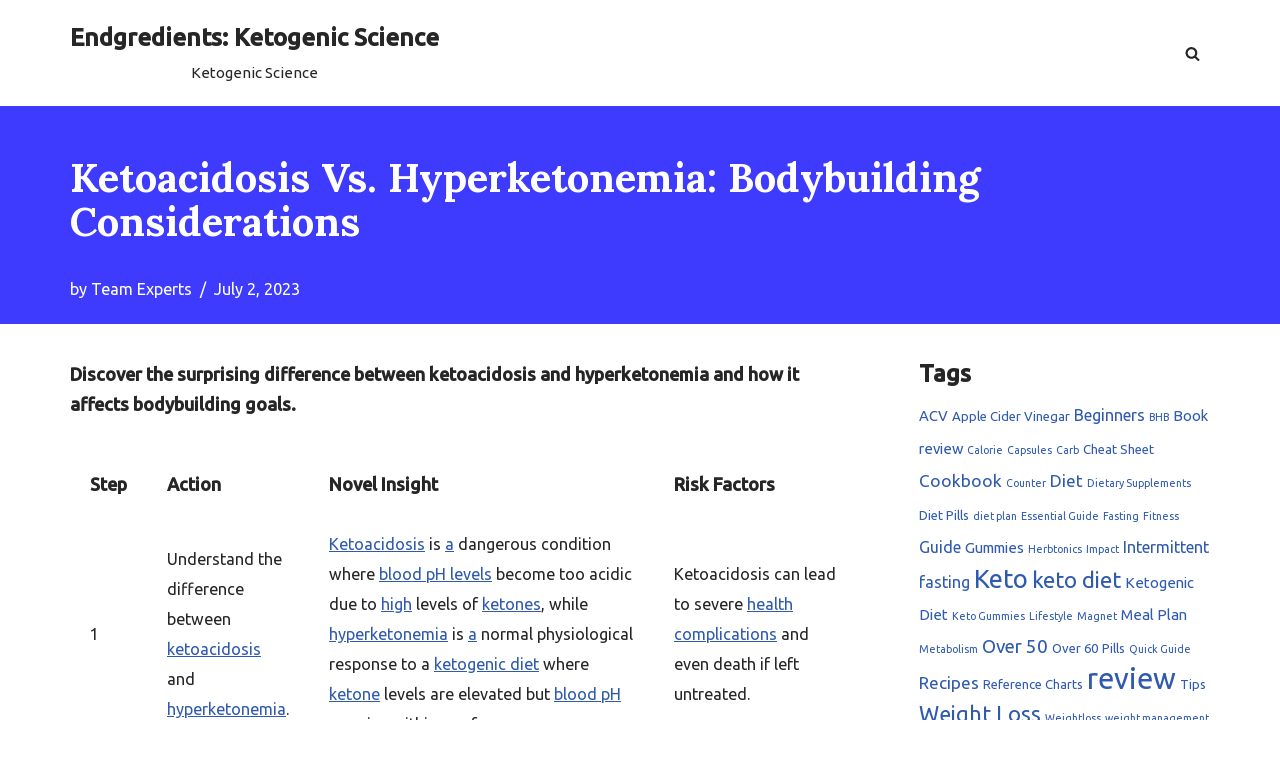

--- FILE ---
content_type: text/html; charset=UTF-8
request_url: https://endgredients.com/ketoacidosis-vs-hyperketonemia-bodybuilding-considerations/
body_size: 16935
content:
<!DOCTYPE html>
<html lang="en-US" prefix="og: https://ogp.me/ns#">

<head>
	
	<meta charset="UTF-8">
	<meta name="viewport" content="width=device-width, initial-scale=1, minimum-scale=1">
	<link rel="profile" href="http://gmpg.org/xfn/11">
			<link rel="pingback" href="https://endgredients.com/xmlrpc.php">
		
<!-- Search Engine Optimization by Rank Math - https://s.rankmath.com/home -->
<title>Ketoacidosis Vs. Hyperketonemia: Bodybuilding Considerations</title>
<meta name="description" content="Discover the surprising difference between ketoacidosis and hyperketonemia and how it affects bodybuilding goals."/>
<meta name="robots" content="follow, index, max-snippet:-1, max-video-preview:-1, max-image-preview:large"/>
<link rel="canonical" href="https://endgredients.com/ketoacidosis-vs-hyperketonemia-bodybuilding-considerations/" />
<meta property="og:locale" content="en_US" />
<meta property="og:type" content="article" />
<meta property="og:title" content="Ketoacidosis Vs. Hyperketonemia: Bodybuilding Considerations" />
<meta property="og:description" content="Discover the surprising difference between ketoacidosis and hyperketonemia and how it affects bodybuilding goals." />
<meta property="og:url" content="https://endgredients.com/ketoacidosis-vs-hyperketonemia-bodybuilding-considerations/" />
<meta property="og:site_name" content="How To Stop Writers Block" />
<meta property="article:section" content="Uncategorized" />
<meta property="og:updated_time" content="2023-07-03T05:54:15+00:00" />
<meta property="article:published_time" content="2023-07-02T16:56:17+00:00" />
<meta property="article:modified_time" content="2023-07-03T05:54:15+00:00" />
<meta name="twitter:card" content="summary_large_image" />
<meta name="twitter:title" content="Ketoacidosis Vs. Hyperketonemia: Bodybuilding Considerations" />
<meta name="twitter:description" content="Discover the surprising difference between ketoacidosis and hyperketonemia and how it affects bodybuilding goals." />
<meta name="twitter:label1" content="Written by" />
<meta name="twitter:data1" content="Team Experts" />
<meta name="twitter:label2" content="Time to read" />
<meta name="twitter:data2" content="8 minutes" />
<script type="application/ld+json" class="rank-math-schema">{"@context":"https://schema.org","@graph":[{"@type":["EducationalOrganization","Organization"],"@id":"https://endgredients.com/#organization","name":"Reiki Rose","url":"http://endgredients.com","email":"admin"},{"@type":"WebSite","@id":"https://endgredients.com/#website","url":"https://endgredients.com","name":"How To Stop Writers Block","publisher":{"@id":"https://endgredients.com/#organization"},"inLanguage":"en-US"},{"@type":"WebPage","@id":"https://endgredients.com/ketoacidosis-vs-hyperketonemia-bodybuilding-considerations/#webpage","url":"https://endgredients.com/ketoacidosis-vs-hyperketonemia-bodybuilding-considerations/","name":"Ketoacidosis Vs. Hyperketonemia: Bodybuilding Considerations","datePublished":"2023-07-02T16:56:17+00:00","dateModified":"2023-07-03T05:54:15+00:00","isPartOf":{"@id":"https://endgredients.com/#website"},"inLanguage":"en-US"},{"@type":"Person","@id":"https://endgredients.com/ketoacidosis-vs-hyperketonemia-bodybuilding-considerations/#author","name":"Team Experts","image":{"@type":"ImageObject","@id":"https://secure.gravatar.com/avatar/20146b2077e1d8105eb890ee67dd1d67?s=96&amp;d=mm&amp;r=g","url":"https://secure.gravatar.com/avatar/20146b2077e1d8105eb890ee67dd1d67?s=96&amp;d=mm&amp;r=g","caption":"Team Experts","inLanguage":"en-US"},"sameAs":["http://endgredients.com"],"worksFor":{"@id":"https://endgredients.com/#organization"}},{"@type":"BlogPosting","headline":"Ketoacidosis Vs. Hyperketonemia: Bodybuilding Considerations","datePublished":"2023-07-02T16:56:17+00:00","dateModified":"2023-07-03T05:54:15+00:00","articleSection":"Uncategorized","author":{"@id":"https://endgredients.com/ketoacidosis-vs-hyperketonemia-bodybuilding-considerations/#author"},"publisher":{"@id":"https://endgredients.com/#organization"},"description":"Discover the surprising difference between ketoacidosis and hyperketonemia and how it affects bodybuilding goals.","name":"Ketoacidosis Vs. Hyperketonemia: Bodybuilding Considerations","@id":"https://endgredients.com/ketoacidosis-vs-hyperketonemia-bodybuilding-considerations/#richSnippet","isPartOf":{"@id":"https://endgredients.com/ketoacidosis-vs-hyperketonemia-bodybuilding-considerations/#webpage"},"inLanguage":"en-US","mainEntityOfPage":{"@id":"https://endgredients.com/ketoacidosis-vs-hyperketonemia-bodybuilding-considerations/#webpage"}}]}</script>
<!-- /Rank Math WordPress SEO plugin -->

<link rel='dns-prefetch' href='//fonts.googleapis.com' />
<link rel='dns-prefetch' href='//s.w.org' />
<link rel="alternate" type="application/rss+xml" title="Endgredients: Ketogenic Science &raquo; Feed" href="https://endgredients.com/feed/" />
<link rel="alternate" type="application/rss+xml" title="Endgredients: Ketogenic Science &raquo; Comments Feed" href="https://endgredients.com/comments/feed/" />
<link rel="alternate" type="application/rss+xml" title="Endgredients: Ketogenic Science &raquo; Ketoacidosis Vs. Hyperketonemia: Bodybuilding Considerations Comments Feed" href="https://endgredients.com/ketoacidosis-vs-hyperketonemia-bodybuilding-considerations/feed/" />
<script type="text/javascript">
window._wpemojiSettings = {"baseUrl":"https:\/\/s.w.org\/images\/core\/emoji\/14.0.0\/72x72\/","ext":".png","svgUrl":"https:\/\/s.w.org\/images\/core\/emoji\/14.0.0\/svg\/","svgExt":".svg","source":{"concatemoji":"https:\/\/endgredients.com\/wp-includes\/js\/wp-emoji-release.min.js?ver=6.0.2"}};
/*! This file is auto-generated */
!function(e,a,t){var n,r,o,i=a.createElement("canvas"),p=i.getContext&&i.getContext("2d");function s(e,t){var a=String.fromCharCode,e=(p.clearRect(0,0,i.width,i.height),p.fillText(a.apply(this,e),0,0),i.toDataURL());return p.clearRect(0,0,i.width,i.height),p.fillText(a.apply(this,t),0,0),e===i.toDataURL()}function c(e){var t=a.createElement("script");t.src=e,t.defer=t.type="text/javascript",a.getElementsByTagName("head")[0].appendChild(t)}for(o=Array("flag","emoji"),t.supports={everything:!0,everythingExceptFlag:!0},r=0;r<o.length;r++)t.supports[o[r]]=function(e){if(!p||!p.fillText)return!1;switch(p.textBaseline="top",p.font="600 32px Arial",e){case"flag":return s([127987,65039,8205,9895,65039],[127987,65039,8203,9895,65039])?!1:!s([55356,56826,55356,56819],[55356,56826,8203,55356,56819])&&!s([55356,57332,56128,56423,56128,56418,56128,56421,56128,56430,56128,56423,56128,56447],[55356,57332,8203,56128,56423,8203,56128,56418,8203,56128,56421,8203,56128,56430,8203,56128,56423,8203,56128,56447]);case"emoji":return!s([129777,127995,8205,129778,127999],[129777,127995,8203,129778,127999])}return!1}(o[r]),t.supports.everything=t.supports.everything&&t.supports[o[r]],"flag"!==o[r]&&(t.supports.everythingExceptFlag=t.supports.everythingExceptFlag&&t.supports[o[r]]);t.supports.everythingExceptFlag=t.supports.everythingExceptFlag&&!t.supports.flag,t.DOMReady=!1,t.readyCallback=function(){t.DOMReady=!0},t.supports.everything||(n=function(){t.readyCallback()},a.addEventListener?(a.addEventListener("DOMContentLoaded",n,!1),e.addEventListener("load",n,!1)):(e.attachEvent("onload",n),a.attachEvent("onreadystatechange",function(){"complete"===a.readyState&&t.readyCallback()})),(e=t.source||{}).concatemoji?c(e.concatemoji):e.wpemoji&&e.twemoji&&(c(e.twemoji),c(e.wpemoji)))}(window,document,window._wpemojiSettings);
</script>
<style type="text/css">
img.wp-smiley,
img.emoji {
	display: inline !important;
	border: none !important;
	box-shadow: none !important;
	height: 1em !important;
	width: 1em !important;
	margin: 0 0.07em !important;
	vertical-align: -0.1em !important;
	background: none !important;
	padding: 0 !important;
}
</style>
	<link rel='stylesheet' id='wp-block-library-css'  href='https://endgredients.com/wp-includes/css/dist/block-library/style.min.css?ver=6.0.2' type='text/css' media='all' />
<style id='global-styles-inline-css' type='text/css'>
body{--wp--preset--color--black: #000000;--wp--preset--color--cyan-bluish-gray: #abb8c3;--wp--preset--color--white: #ffffff;--wp--preset--color--pale-pink: #f78da7;--wp--preset--color--vivid-red: #cf2e2e;--wp--preset--color--luminous-vivid-orange: #ff6900;--wp--preset--color--luminous-vivid-amber: #fcb900;--wp--preset--color--light-green-cyan: #7bdcb5;--wp--preset--color--vivid-green-cyan: #00d084;--wp--preset--color--pale-cyan-blue: #8ed1fc;--wp--preset--color--vivid-cyan-blue: #0693e3;--wp--preset--color--vivid-purple: #9b51e0;--wp--preset--color--neve-link-color: var(--nv-primary-accent);--wp--preset--color--neve-link-hover-color: var(--nv-secondary-accent);--wp--preset--color--nv-site-bg: var(--nv-site-bg);--wp--preset--color--nv-light-bg: var(--nv-light-bg);--wp--preset--color--nv-dark-bg: var(--nv-dark-bg);--wp--preset--color--neve-text-color: var(--nv-text-color);--wp--preset--color--nv-text-dark-bg: var(--nv-text-dark-bg);--wp--preset--color--nv-c-1: var(--nv-c-1);--wp--preset--color--nv-c-2: var(--nv-c-2);--wp--preset--gradient--vivid-cyan-blue-to-vivid-purple: linear-gradient(135deg,rgba(6,147,227,1) 0%,rgb(155,81,224) 100%);--wp--preset--gradient--light-green-cyan-to-vivid-green-cyan: linear-gradient(135deg,rgb(122,220,180) 0%,rgb(0,208,130) 100%);--wp--preset--gradient--luminous-vivid-amber-to-luminous-vivid-orange: linear-gradient(135deg,rgba(252,185,0,1) 0%,rgba(255,105,0,1) 100%);--wp--preset--gradient--luminous-vivid-orange-to-vivid-red: linear-gradient(135deg,rgba(255,105,0,1) 0%,rgb(207,46,46) 100%);--wp--preset--gradient--very-light-gray-to-cyan-bluish-gray: linear-gradient(135deg,rgb(238,238,238) 0%,rgb(169,184,195) 100%);--wp--preset--gradient--cool-to-warm-spectrum: linear-gradient(135deg,rgb(74,234,220) 0%,rgb(151,120,209) 20%,rgb(207,42,186) 40%,rgb(238,44,130) 60%,rgb(251,105,98) 80%,rgb(254,248,76) 100%);--wp--preset--gradient--blush-light-purple: linear-gradient(135deg,rgb(255,206,236) 0%,rgb(152,150,240) 100%);--wp--preset--gradient--blush-bordeaux: linear-gradient(135deg,rgb(254,205,165) 0%,rgb(254,45,45) 50%,rgb(107,0,62) 100%);--wp--preset--gradient--luminous-dusk: linear-gradient(135deg,rgb(255,203,112) 0%,rgb(199,81,192) 50%,rgb(65,88,208) 100%);--wp--preset--gradient--pale-ocean: linear-gradient(135deg,rgb(255,245,203) 0%,rgb(182,227,212) 50%,rgb(51,167,181) 100%);--wp--preset--gradient--electric-grass: linear-gradient(135deg,rgb(202,248,128) 0%,rgb(113,206,126) 100%);--wp--preset--gradient--midnight: linear-gradient(135deg,rgb(2,3,129) 0%,rgb(40,116,252) 100%);--wp--preset--duotone--dark-grayscale: url('#wp-duotone-dark-grayscale');--wp--preset--duotone--grayscale: url('#wp-duotone-grayscale');--wp--preset--duotone--purple-yellow: url('#wp-duotone-purple-yellow');--wp--preset--duotone--blue-red: url('#wp-duotone-blue-red');--wp--preset--duotone--midnight: url('#wp-duotone-midnight');--wp--preset--duotone--magenta-yellow: url('#wp-duotone-magenta-yellow');--wp--preset--duotone--purple-green: url('#wp-duotone-purple-green');--wp--preset--duotone--blue-orange: url('#wp-duotone-blue-orange');--wp--preset--font-size--small: 13px;--wp--preset--font-size--medium: 20px;--wp--preset--font-size--large: 36px;--wp--preset--font-size--x-large: 42px;}.has-black-color{color: var(--wp--preset--color--black) !important;}.has-cyan-bluish-gray-color{color: var(--wp--preset--color--cyan-bluish-gray) !important;}.has-white-color{color: var(--wp--preset--color--white) !important;}.has-pale-pink-color{color: var(--wp--preset--color--pale-pink) !important;}.has-vivid-red-color{color: var(--wp--preset--color--vivid-red) !important;}.has-luminous-vivid-orange-color{color: var(--wp--preset--color--luminous-vivid-orange) !important;}.has-luminous-vivid-amber-color{color: var(--wp--preset--color--luminous-vivid-amber) !important;}.has-light-green-cyan-color{color: var(--wp--preset--color--light-green-cyan) !important;}.has-vivid-green-cyan-color{color: var(--wp--preset--color--vivid-green-cyan) !important;}.has-pale-cyan-blue-color{color: var(--wp--preset--color--pale-cyan-blue) !important;}.has-vivid-cyan-blue-color{color: var(--wp--preset--color--vivid-cyan-blue) !important;}.has-vivid-purple-color{color: var(--wp--preset--color--vivid-purple) !important;}.has-black-background-color{background-color: var(--wp--preset--color--black) !important;}.has-cyan-bluish-gray-background-color{background-color: var(--wp--preset--color--cyan-bluish-gray) !important;}.has-white-background-color{background-color: var(--wp--preset--color--white) !important;}.has-pale-pink-background-color{background-color: var(--wp--preset--color--pale-pink) !important;}.has-vivid-red-background-color{background-color: var(--wp--preset--color--vivid-red) !important;}.has-luminous-vivid-orange-background-color{background-color: var(--wp--preset--color--luminous-vivid-orange) !important;}.has-luminous-vivid-amber-background-color{background-color: var(--wp--preset--color--luminous-vivid-amber) !important;}.has-light-green-cyan-background-color{background-color: var(--wp--preset--color--light-green-cyan) !important;}.has-vivid-green-cyan-background-color{background-color: var(--wp--preset--color--vivid-green-cyan) !important;}.has-pale-cyan-blue-background-color{background-color: var(--wp--preset--color--pale-cyan-blue) !important;}.has-vivid-cyan-blue-background-color{background-color: var(--wp--preset--color--vivid-cyan-blue) !important;}.has-vivid-purple-background-color{background-color: var(--wp--preset--color--vivid-purple) !important;}.has-black-border-color{border-color: var(--wp--preset--color--black) !important;}.has-cyan-bluish-gray-border-color{border-color: var(--wp--preset--color--cyan-bluish-gray) !important;}.has-white-border-color{border-color: var(--wp--preset--color--white) !important;}.has-pale-pink-border-color{border-color: var(--wp--preset--color--pale-pink) !important;}.has-vivid-red-border-color{border-color: var(--wp--preset--color--vivid-red) !important;}.has-luminous-vivid-orange-border-color{border-color: var(--wp--preset--color--luminous-vivid-orange) !important;}.has-luminous-vivid-amber-border-color{border-color: var(--wp--preset--color--luminous-vivid-amber) !important;}.has-light-green-cyan-border-color{border-color: var(--wp--preset--color--light-green-cyan) !important;}.has-vivid-green-cyan-border-color{border-color: var(--wp--preset--color--vivid-green-cyan) !important;}.has-pale-cyan-blue-border-color{border-color: var(--wp--preset--color--pale-cyan-blue) !important;}.has-vivid-cyan-blue-border-color{border-color: var(--wp--preset--color--vivid-cyan-blue) !important;}.has-vivid-purple-border-color{border-color: var(--wp--preset--color--vivid-purple) !important;}.has-vivid-cyan-blue-to-vivid-purple-gradient-background{background: var(--wp--preset--gradient--vivid-cyan-blue-to-vivid-purple) !important;}.has-light-green-cyan-to-vivid-green-cyan-gradient-background{background: var(--wp--preset--gradient--light-green-cyan-to-vivid-green-cyan) !important;}.has-luminous-vivid-amber-to-luminous-vivid-orange-gradient-background{background: var(--wp--preset--gradient--luminous-vivid-amber-to-luminous-vivid-orange) !important;}.has-luminous-vivid-orange-to-vivid-red-gradient-background{background: var(--wp--preset--gradient--luminous-vivid-orange-to-vivid-red) !important;}.has-very-light-gray-to-cyan-bluish-gray-gradient-background{background: var(--wp--preset--gradient--very-light-gray-to-cyan-bluish-gray) !important;}.has-cool-to-warm-spectrum-gradient-background{background: var(--wp--preset--gradient--cool-to-warm-spectrum) !important;}.has-blush-light-purple-gradient-background{background: var(--wp--preset--gradient--blush-light-purple) !important;}.has-blush-bordeaux-gradient-background{background: var(--wp--preset--gradient--blush-bordeaux) !important;}.has-luminous-dusk-gradient-background{background: var(--wp--preset--gradient--luminous-dusk) !important;}.has-pale-ocean-gradient-background{background: var(--wp--preset--gradient--pale-ocean) !important;}.has-electric-grass-gradient-background{background: var(--wp--preset--gradient--electric-grass) !important;}.has-midnight-gradient-background{background: var(--wp--preset--gradient--midnight) !important;}.has-small-font-size{font-size: var(--wp--preset--font-size--small) !important;}.has-medium-font-size{font-size: var(--wp--preset--font-size--medium) !important;}.has-large-font-size{font-size: var(--wp--preset--font-size--large) !important;}.has-x-large-font-size{font-size: var(--wp--preset--font-size--x-large) !important;}
</style>
<link rel='stylesheet' id='neve-style-css'  href='https://endgredients.com/wp-content/themes/neve/style-main-new.min.css?ver=3.6.4' type='text/css' media='all' />
<style id='neve-style-inline-css' type='text/css'>
.page .neve-main, .single:not(.single-product) .neve-main{ margin:var(--c-vspace) }
.nv-meta-list li.meta:not(:last-child):after { content:"/" }.nv-meta-list .no-mobile{
			display:none;
		}.nv-meta-list li.last::after{
			content: ""!important;
		}@media (min-width: 769px) {
			.nv-meta-list .no-mobile {
				display: inline-block;
			}
			.nv-meta-list li.last:not(:last-child)::after {
		 		content: "/" !important;
			}
		}
 :root{ --container: 748px;--postwidth:100%; --primarybtnbg: var(--nv-primary-accent); --primarybtnhoverbg: var(--nv-primary-accent); --primarybtncolor: #fff; --secondarybtncolor: var(--nv-primary-accent); --primarybtnhovercolor: #fff; --secondarybtnhovercolor: var(--nv-primary-accent);--primarybtnborderradius:3px;--secondarybtnborderradius:3px;--secondarybtnborderwidth:3px;--btnpadding:13px 15px;--primarybtnpadding:13px 15px;--secondarybtnpadding:calc(13px - 3px) calc(15px - 3px); --bodyfontfamily: Ubuntu; --bodyfontsize: 15px; --bodylineheight: 1.6em; --bodyletterspacing: 0px; --bodyfontweight: 400; --bodytexttransform: none; --headingsfontfamily: Lora; --h1fontsize: 36px; --h1fontweight: 700; --h1lineheight: 1.2; --h1letterspacing: 0px; --h1texttransform: none; --h2fontsize: 28px; --h2fontweight: 700; --h2lineheight: 1.3; --h2letterspacing: 0px; --h2texttransform: none; --h3fontsize: 24px; --h3fontweight: 700; --h3lineheight: 1.4; --h3letterspacing: 0px; --h3texttransform: none; --h4fontsize: 20px; --h4fontweight: 700; --h4lineheight: 1.6; --h4letterspacing: 0px; --h4texttransform: none; --h5fontsize: 16px; --h5fontweight: 700; --h5lineheight: 1.6; --h5letterspacing: 0px; --h5texttransform: none; --h6fontsize: 14px; --h6fontweight: 700; --h6lineheight: 1.6; --h6letterspacing: 0px; --h6texttransform: none;--formfieldborderwidth:2px;--formfieldborderradius:3px; --formfieldbgcolor: var(--nv-site-bg); --formfieldbordercolor: #dddddd; --formfieldcolor: var(--nv-text-color);--formfieldpadding:10px 12px; } .has-neve-button-color-color{ color: var(--nv-primary-accent)!important; } .has-neve-button-color-background-color{ background-color: var(--nv-primary-accent)!important; } .single-post-container .alignfull > [class*="__inner-container"], .single-post-container .alignwide > [class*="__inner-container"]{ max-width:718px } .nv-meta-list{ --avatarsize: 20px; } .single .nv-meta-list{ --avatarsize: 20px; } .nv-post-cover{ --height: 250px;--padding:40px 15px;--justify: flex-start; --textalign: left; --valign: center; } .nv-post-cover .nv-title-meta-wrap, .nv-page-title-wrap, .entry-header{ --textalign: left; } .nv-is-boxed.nv-title-meta-wrap{ --padding:40px 15px; --bgcolor: var(--nv-dark-bg); } .nv-overlay{ --opacity: 77; --blendmode: normal; } .nv-is-boxed.nv-comments-wrap{ --padding:20px; } .nv-is-boxed.comment-respond{ --padding:20px; } .single:not(.single-product), .page{ --c-vspace:0 0 0 0;; } .global-styled{ --bgcolor: var(--nv-site-bg); } .header-top{ --rowbcolor: var(--nv-light-bg); --color: var(--nv-text-color); --bgcolor: var(--nv-site-bg); } .header-main{ --rowbcolor: var(--nv-light-bg); --color: var(--nv-text-color); --bgcolor: var(--nv-site-bg); } .header-bottom{ --rowbcolor: var(--nv-light-bg); --color: var(--nv-text-color); --bgcolor: var(--nv-site-bg); } .header-menu-sidebar-bg{ --justify: flex-start; --textalign: left;--flexg: 1;--wrapdropdownwidth: auto; --color: var(--nv-text-color); --bgcolor: var(--nv-site-bg); } .header-menu-sidebar{ width: 360px; } .builder-item--logo{ --maxwidth: 120px;--padding:10px 0;--margin:0; --textalign: center;--justify: center; } .builder-item--nav-icon,.header-menu-sidebar .close-sidebar-panel .navbar-toggle{ --borderradius:0; } .builder-item--nav-icon{ --label-margin:0 5px 0 0;;--padding:10px 15px;--margin:0; } .builder-item--primary-menu{ --hovercolor: var(--nv-secondary-accent); --hovertextcolor: var(--nv-text-color); --activecolor: var(--nv-primary-accent); --spacing: 20px; --height: 25px;--padding:0;--margin:0; --fontsize: 1em; --lineheight: 1.6; --letterspacing: 0px; --fontweight: 500; --texttransform: none; --iconsize: 1em; } .hfg-is-group.has-primary-menu .inherit-ff{ --inheritedfw: 500; } .builder-item--header_search_responsive{ --iconsize: 15px; --formfieldfontsize: 14px;--formfieldborderwidth:2px;--formfieldborderradius:2px; --height: 40px;--padding:0 10px;--margin:0; } .footer-top-inner .row{ grid-template-columns:1fr 1fr 1fr; --valign: flex-start; } .footer-top{ --rowbcolor: var(--nv-light-bg); --color: var(--nv-text-color); --bgcolor: var(--nv-site-bg); } .footer-main-inner .row{ grid-template-columns:1fr 1fr 1fr; --valign: flex-start; } .footer-main{ --rowbcolor: var(--nv-light-bg); --color: var(--nv-text-color); --bgcolor: var(--nv-site-bg); } .footer-bottom-inner .row{ grid-template-columns:1fr 1fr 1fr; --valign: flex-start; } .footer-bottom{ --rowbcolor: var(--nv-light-bg); --color: var(--nv-text-dark-bg); --bgcolor: var(--nv-dark-bg); } @media(min-width: 576px){ :root{ --container: 992px;--postwidth:50%;--btnpadding:13px 15px;--primarybtnpadding:13px 15px;--secondarybtnpadding:calc(13px - 3px) calc(15px - 3px); --bodyfontsize: 16px; --bodylineheight: 1.6em; --bodyletterspacing: 0px; --h1fontsize: 38px; --h1lineheight: 1.2; --h1letterspacing: 0px; --h2fontsize: 30px; --h2lineheight: 1.2; --h2letterspacing: 0px; --h3fontsize: 26px; --h3lineheight: 1.4; --h3letterspacing: 0px; --h4fontsize: 22px; --h4lineheight: 1.5; --h4letterspacing: 0px; --h5fontsize: 18px; --h5lineheight: 1.6; --h5letterspacing: 0px; --h6fontsize: 14px; --h6lineheight: 1.6; --h6letterspacing: 0px; } .single-post-container .alignfull > [class*="__inner-container"], .single-post-container .alignwide > [class*="__inner-container"]{ max-width:962px } .nv-meta-list{ --avatarsize: 20px; } .single .nv-meta-list{ --avatarsize: 20px; } .nv-post-cover{ --height: 320px;--padding:60px 30px;--justify: flex-start; --textalign: left; --valign: center; } .nv-post-cover .nv-title-meta-wrap, .nv-page-title-wrap, .entry-header{ --textalign: left; } .nv-is-boxed.nv-title-meta-wrap{ --padding:60px 30px; } .nv-is-boxed.nv-comments-wrap{ --padding:30px; } .nv-is-boxed.comment-respond{ --padding:30px; } .single:not(.single-product), .page{ --c-vspace:0 0 0 0;; } .header-menu-sidebar-bg{ --justify: flex-start; --textalign: left;--flexg: 1;--wrapdropdownwidth: auto; } .header-menu-sidebar{ width: 360px; } .builder-item--logo{ --maxwidth: 120px;--padding:10px 0;--margin:0; --textalign: center;--justify: center; } .builder-item--nav-icon{ --label-margin:0 5px 0 0;;--padding:10px 15px;--margin:0; } .builder-item--primary-menu{ --spacing: 20px; --height: 25px;--padding:0;--margin:0; --fontsize: 1em; --lineheight: 1.6; --letterspacing: 0px; --iconsize: 1em; } .builder-item--header_search_responsive{ --formfieldfontsize: 14px;--formfieldborderwidth:2px;--formfieldborderradius:2px; --height: 40px;--padding:0 10px;--margin:0; } }@media(min-width: 960px){ :root{ --container: 1170px;--postwidth:33.333333333333%;--btnpadding:13px 15px;--primarybtnpadding:13px 15px;--secondarybtnpadding:calc(13px - 3px) calc(15px - 3px); --bodyfontsize: 18px; --bodylineheight: 1.7em; --bodyletterspacing: 0px; --h1fontsize: 40px; --h1lineheight: 1.1; --h1letterspacing: 0px; --h2fontsize: 32px; --h2lineheight: 1.2; --h2letterspacing: 0px; --h3fontsize: 28px; --h3lineheight: 1.4; --h3letterspacing: 0px; --h4fontsize: 24px; --h4lineheight: 1.5; --h4letterspacing: 0px; --h5fontsize: 20px; --h5lineheight: 1.6; --h5letterspacing: 0px; --h6fontsize: 16px; --h6lineheight: 1.6; --h6letterspacing: 0px; } body:not(.single):not(.archive):not(.blog):not(.search):not(.error404) .neve-main > .container .col, body.post-type-archive-course .neve-main > .container .col, body.post-type-archive-llms_membership .neve-main > .container .col{ max-width: 100%; } body:not(.single):not(.archive):not(.blog):not(.search):not(.error404) .nv-sidebar-wrap, body.post-type-archive-course .nv-sidebar-wrap, body.post-type-archive-llms_membership .nv-sidebar-wrap{ max-width: 0%; } .neve-main > .archive-container .nv-index-posts.col{ max-width: 100%; } .neve-main > .archive-container .nv-sidebar-wrap{ max-width: 0%; } .neve-main > .single-post-container .nv-single-post-wrap.col{ max-width: 70%; } .single-post-container .alignfull > [class*="__inner-container"], .single-post-container .alignwide > [class*="__inner-container"]{ max-width:789px } .container-fluid.single-post-container .alignfull > [class*="__inner-container"], .container-fluid.single-post-container .alignwide > [class*="__inner-container"]{ max-width:calc(70% + 15px) } .neve-main > .single-post-container .nv-sidebar-wrap{ max-width: 30%; } .nv-meta-list{ --avatarsize: 20px; } .single .nv-meta-list{ --avatarsize: 20px; } .nv-post-cover{ --height: 0px;--padding:20px 40px 20px 40px;;--justify: flex-start; --textalign: left; --valign: center; } .nv-post-cover .nv-title-meta-wrap, .nv-page-title-wrap, .entry-header{ --textalign: left; } .nv-is-boxed.nv-title-meta-wrap{ --padding:60px 40px; } .nv-is-boxed.nv-comments-wrap{ --padding:40px; } .nv-is-boxed.comment-respond{ --padding:40px; } .single:not(.single-product), .page{ --c-vspace:-25px 0 -25px 0;; } .header-menu-sidebar-bg{ --justify: flex-start; --textalign: left;--flexg: 1;--wrapdropdownwidth: auto; } .header-menu-sidebar{ width: 360px; } .builder-item--logo{ --maxwidth: 120px;--padding:10px 0;--margin:0; --textalign: center;--justify: center; } .builder-item--nav-icon{ --label-margin:0 5px 0 0;;--padding:10px 15px;--margin:0; } .builder-item--primary-menu{ --spacing: 20px; --height: 25px;--padding:0;--margin:0; --fontsize: 1em; --lineheight: 1.6; --letterspacing: 0px; --iconsize: 1em; } .builder-item--header_search_responsive{ --formfieldfontsize: 14px;--formfieldborderwidth:2px;--formfieldborderradius:2px; --height: 40px;--padding:0 10px;--margin:0; } }:root{--nv-primary-accent:#2f5aae;--nv-secondary-accent:#2f5aae;--nv-site-bg:#ffffff;--nv-light-bg:#f4f5f7;--nv-dark-bg:#0400ff;--nv-text-color:#272626;--nv-text-dark-bg:#ffffff;--nv-c-1:#9463ae;--nv-c-2:#be574b;--nv-fallback-ff:Arial, Helvetica, sans-serif;}
</style>
<link rel='stylesheet' id='neve-google-font-ubuntu-css'  href='//fonts.googleapis.com/css?family=Ubuntu%3A400%2C500&#038;display=swap&#038;ver=3.6.4' type='text/css' media='all' />
<link rel='stylesheet' id='neve-google-font-lora-css'  href='//fonts.googleapis.com/css?family=Lora%3A400%2C700&#038;display=swap&#038;ver=3.6.4' type='text/css' media='all' />
<link rel="https://api.w.org/" href="https://endgredients.com/wp-json/" /><link rel="alternate" type="application/json" href="https://endgredients.com/wp-json/wp/v2/posts/1752" /><link rel="EditURI" type="application/rsd+xml" title="RSD" href="https://endgredients.com/xmlrpc.php?rsd" />
<link rel="wlwmanifest" type="application/wlwmanifest+xml" href="https://endgredients.com/wp-includes/wlwmanifest.xml" /> 
<meta name="generator" content="WordPress 6.0.2" />
<link rel='shortlink' href='https://endgredients.com/?p=1752' />
<link rel="alternate" type="application/json+oembed" href="https://endgredients.com/wp-json/oembed/1.0/embed?url=https%3A%2F%2Fendgredients.com%2Fketoacidosis-vs-hyperketonemia-bodybuilding-considerations%2F" />
<link rel="alternate" type="text/xml+oembed" href="https://endgredients.com/wp-json/oembed/1.0/embed?url=https%3A%2F%2Fendgredients.com%2Fketoacidosis-vs-hyperketonemia-bodybuilding-considerations%2F&#038;format=xml" />

	</head>

<body  class="post-template-default single single-post postid-1752 single-format-standard  nv-blog-covers nv-sidebar-right menu_sidebar_slide_left" id="neve_body"  >
<svg xmlns="http://www.w3.org/2000/svg" viewBox="0 0 0 0" width="0" height="0" focusable="false" role="none" style="visibility: hidden; position: absolute; left: -9999px; overflow: hidden;" ><defs><filter id="wp-duotone-dark-grayscale"><feColorMatrix color-interpolation-filters="sRGB" type="matrix" values=" .299 .587 .114 0 0 .299 .587 .114 0 0 .299 .587 .114 0 0 .299 .587 .114 0 0 " /><feComponentTransfer color-interpolation-filters="sRGB" ><feFuncR type="table" tableValues="0 0.49803921568627" /><feFuncG type="table" tableValues="0 0.49803921568627" /><feFuncB type="table" tableValues="0 0.49803921568627" /><feFuncA type="table" tableValues="1 1" /></feComponentTransfer><feComposite in2="SourceGraphic" operator="in" /></filter></defs></svg><svg xmlns="http://www.w3.org/2000/svg" viewBox="0 0 0 0" width="0" height="0" focusable="false" role="none" style="visibility: hidden; position: absolute; left: -9999px; overflow: hidden;" ><defs><filter id="wp-duotone-grayscale"><feColorMatrix color-interpolation-filters="sRGB" type="matrix" values=" .299 .587 .114 0 0 .299 .587 .114 0 0 .299 .587 .114 0 0 .299 .587 .114 0 0 " /><feComponentTransfer color-interpolation-filters="sRGB" ><feFuncR type="table" tableValues="0 1" /><feFuncG type="table" tableValues="0 1" /><feFuncB type="table" tableValues="0 1" /><feFuncA type="table" tableValues="1 1" /></feComponentTransfer><feComposite in2="SourceGraphic" operator="in" /></filter></defs></svg><svg xmlns="http://www.w3.org/2000/svg" viewBox="0 0 0 0" width="0" height="0" focusable="false" role="none" style="visibility: hidden; position: absolute; left: -9999px; overflow: hidden;" ><defs><filter id="wp-duotone-purple-yellow"><feColorMatrix color-interpolation-filters="sRGB" type="matrix" values=" .299 .587 .114 0 0 .299 .587 .114 0 0 .299 .587 .114 0 0 .299 .587 .114 0 0 " /><feComponentTransfer color-interpolation-filters="sRGB" ><feFuncR type="table" tableValues="0.54901960784314 0.98823529411765" /><feFuncG type="table" tableValues="0 1" /><feFuncB type="table" tableValues="0.71764705882353 0.25490196078431" /><feFuncA type="table" tableValues="1 1" /></feComponentTransfer><feComposite in2="SourceGraphic" operator="in" /></filter></defs></svg><svg xmlns="http://www.w3.org/2000/svg" viewBox="0 0 0 0" width="0" height="0" focusable="false" role="none" style="visibility: hidden; position: absolute; left: -9999px; overflow: hidden;" ><defs><filter id="wp-duotone-blue-red"><feColorMatrix color-interpolation-filters="sRGB" type="matrix" values=" .299 .587 .114 0 0 .299 .587 .114 0 0 .299 .587 .114 0 0 .299 .587 .114 0 0 " /><feComponentTransfer color-interpolation-filters="sRGB" ><feFuncR type="table" tableValues="0 1" /><feFuncG type="table" tableValues="0 0.27843137254902" /><feFuncB type="table" tableValues="0.5921568627451 0.27843137254902" /><feFuncA type="table" tableValues="1 1" /></feComponentTransfer><feComposite in2="SourceGraphic" operator="in" /></filter></defs></svg><svg xmlns="http://www.w3.org/2000/svg" viewBox="0 0 0 0" width="0" height="0" focusable="false" role="none" style="visibility: hidden; position: absolute; left: -9999px; overflow: hidden;" ><defs><filter id="wp-duotone-midnight"><feColorMatrix color-interpolation-filters="sRGB" type="matrix" values=" .299 .587 .114 0 0 .299 .587 .114 0 0 .299 .587 .114 0 0 .299 .587 .114 0 0 " /><feComponentTransfer color-interpolation-filters="sRGB" ><feFuncR type="table" tableValues="0 0" /><feFuncG type="table" tableValues="0 0.64705882352941" /><feFuncB type="table" tableValues="0 1" /><feFuncA type="table" tableValues="1 1" /></feComponentTransfer><feComposite in2="SourceGraphic" operator="in" /></filter></defs></svg><svg xmlns="http://www.w3.org/2000/svg" viewBox="0 0 0 0" width="0" height="0" focusable="false" role="none" style="visibility: hidden; position: absolute; left: -9999px; overflow: hidden;" ><defs><filter id="wp-duotone-magenta-yellow"><feColorMatrix color-interpolation-filters="sRGB" type="matrix" values=" .299 .587 .114 0 0 .299 .587 .114 0 0 .299 .587 .114 0 0 .299 .587 .114 0 0 " /><feComponentTransfer color-interpolation-filters="sRGB" ><feFuncR type="table" tableValues="0.78039215686275 1" /><feFuncG type="table" tableValues="0 0.94901960784314" /><feFuncB type="table" tableValues="0.35294117647059 0.47058823529412" /><feFuncA type="table" tableValues="1 1" /></feComponentTransfer><feComposite in2="SourceGraphic" operator="in" /></filter></defs></svg><svg xmlns="http://www.w3.org/2000/svg" viewBox="0 0 0 0" width="0" height="0" focusable="false" role="none" style="visibility: hidden; position: absolute; left: -9999px; overflow: hidden;" ><defs><filter id="wp-duotone-purple-green"><feColorMatrix color-interpolation-filters="sRGB" type="matrix" values=" .299 .587 .114 0 0 .299 .587 .114 0 0 .299 .587 .114 0 0 .299 .587 .114 0 0 " /><feComponentTransfer color-interpolation-filters="sRGB" ><feFuncR type="table" tableValues="0.65098039215686 0.40392156862745" /><feFuncG type="table" tableValues="0 1" /><feFuncB type="table" tableValues="0.44705882352941 0.4" /><feFuncA type="table" tableValues="1 1" /></feComponentTransfer><feComposite in2="SourceGraphic" operator="in" /></filter></defs></svg><svg xmlns="http://www.w3.org/2000/svg" viewBox="0 0 0 0" width="0" height="0" focusable="false" role="none" style="visibility: hidden; position: absolute; left: -9999px; overflow: hidden;" ><defs><filter id="wp-duotone-blue-orange"><feColorMatrix color-interpolation-filters="sRGB" type="matrix" values=" .299 .587 .114 0 0 .299 .587 .114 0 0 .299 .587 .114 0 0 .299 .587 .114 0 0 " /><feComponentTransfer color-interpolation-filters="sRGB" ><feFuncR type="table" tableValues="0.098039215686275 1" /><feFuncG type="table" tableValues="0 0.66274509803922" /><feFuncB type="table" tableValues="0.84705882352941 0.41960784313725" /><feFuncA type="table" tableValues="1 1" /></feComponentTransfer><feComposite in2="SourceGraphic" operator="in" /></filter></defs></svg><div class="wrapper">
	
	<header class="header"  >
		<a class="neve-skip-link show-on-focus" href="#content" >
			Skip to content		</a>
		<div id="header-grid"  class="hfg_header site-header">
	
<nav class="header--row header-main hide-on-mobile hide-on-tablet layout-full-contained nv-navbar header--row"
	data-row-id="main" data-show-on="desktop">

	<div
		class="header--row-inner header-main-inner">
		<div class="container">
			<div
				class="row row--wrapper"
				data-section="hfg_header_layout_main" >
				<div class="hfg-slot left"><div class="builder-item desktop-center"><div class="item--inner builder-item--logo"
		data-section="title_tagline"
		data-item-id="logo">
	
<div class="site-logo">
	<a class="brand" href="https://endgredients.com/" title="← Endgredients: Ketogenic Science"
			aria-label="Endgredients: Ketogenic Science" rel="home"><div class="nv-title-tagline-wrap"><p class="site-title">Endgredients: Ketogenic Science</p><small>Ketogenic Science</small></div></a></div>
	</div>

</div></div><div class="hfg-slot right"><div class="builder-item has-nav hfg-is-group has-primary-menu"><div class="item--inner builder-item--primary-menu has_menu"
		data-section="header_menu_primary"
		data-item-id="primary-menu">
	<div class="nv-nav-wrap">
	<div role="navigation" class="nav-menu-primary"
			aria-label="Primary Menu">

		<ul id="nv-primary-navigation-main" class="primary-menu-ul nav-ul"></ul>	</div>
</div>

	</div>

<div class="item--inner builder-item--header_search_responsive"
		data-section="header_search_responsive"
		data-item-id="header_search_responsive">
	<div class="nv-search-icon-component" >
	<div  class="menu-item-nav-search canvas">
		<a aria-label="Search" href="#" class="nv-icon nv-search" >
				<svg width="15" height="15" viewBox="0 0 1792 1792" xmlns="http://www.w3.org/2000/svg"><path d="M1216 832q0-185-131.5-316.5t-316.5-131.5-316.5 131.5-131.5 316.5 131.5 316.5 316.5 131.5 316.5-131.5 131.5-316.5zm512 832q0 52-38 90t-90 38q-54 0-90-38l-343-342q-179 124-399 124-143 0-273.5-55.5t-225-150-150-225-55.5-273.5 55.5-273.5 150-225 225-150 273.5-55.5 273.5 55.5 225 150 150 225 55.5 273.5q0 220-124 399l343 343q37 37 37 90z" /></svg>
			</a>		<div class="nv-nav-search" aria-label="search">
			<div class="form-wrap container responsive-search">
				
<form role="search"
	method="get"
	class="search-form"
	action="https://endgredients.com/">
	<label>
		<span class="screen-reader-text">Search for...</span>
	</label>
	<input type="search"
		class="search-field"
		aria-label="Search"
		placeholder="Search for..."
		value=""
		name="s"/>
	<button type="submit"
			class="search-submit nv-submit"
			aria-label="Search">
					<span class="nv-search-icon-wrap">
				<span class="nv-icon nv-search" >
				<svg width="15" height="15" viewBox="0 0 1792 1792" xmlns="http://www.w3.org/2000/svg"><path d="M1216 832q0-185-131.5-316.5t-316.5-131.5-316.5 131.5-131.5 316.5 131.5 316.5 316.5 131.5 316.5-131.5 131.5-316.5zm512 832q0 52-38 90t-90 38q-54 0-90-38l-343-342q-179 124-399 124-143 0-273.5-55.5t-225-150-150-225-55.5-273.5 55.5-273.5 150-225 225-150 273.5-55.5 273.5 55.5 225 150 150 225 55.5 273.5q0 220-124 399l343 343q37 37 37 90z" /></svg>
			</span>			</span>
			</button>
	</form>
			</div>
							<div class="close-container container responsive-search">
					<button  class="close-responsive-search" aria-label="Close"
												>
						<svg width="50" height="50" viewBox="0 0 20 20" fill="#555555"><path d="M14.95 6.46L11.41 10l3.54 3.54l-1.41 1.41L10 11.42l-3.53 3.53l-1.42-1.42L8.58 10L5.05 6.47l1.42-1.42L10 8.58l3.54-3.53z"/></svg>
					</button>
				</div>
					</div>
	</div>
</div>
	</div>

</div></div>							</div>
		</div>
	</div>
</nav>


<nav class="header--row header-main hide-on-desktop layout-full-contained nv-navbar header--row"
	data-row-id="main" data-show-on="mobile">

	<div
		class="header--row-inner header-main-inner">
		<div class="container">
			<div
				class="row row--wrapper"
				data-section="hfg_header_layout_main" >
				<div class="hfg-slot left"><div class="builder-item mobile-center tablet-center"><div class="item--inner builder-item--logo"
		data-section="title_tagline"
		data-item-id="logo">
	
<div class="site-logo">
	<a class="brand" href="https://endgredients.com/" title="← Endgredients: Ketogenic Science"
			aria-label="Endgredients: Ketogenic Science" rel="home"><div class="nv-title-tagline-wrap"><p class="site-title">Endgredients: Ketogenic Science</p><small>Ketogenic Science</small></div></a></div>
	</div>

</div></div><div class="hfg-slot right"><div class="builder-item tablet-left mobile-left hfg-is-group"><div class="item--inner builder-item--nav-icon"
		data-section="header_menu_icon"
		data-item-id="nav-icon">
	<div class="menu-mobile-toggle item-button navbar-toggle-wrapper">
	<button type="button" class=" navbar-toggle"
			value="Navigation Menu"
					aria-label="Navigation Menu "
			aria-expanded="false" onclick="if('undefined' !== typeof toggleAriaClick ) { toggleAriaClick() }">
					<span class="bars">
				<span class="icon-bar"></span>
				<span class="icon-bar"></span>
				<span class="icon-bar"></span>
			</span>
					<span class="screen-reader-text">Navigation Menu</span>
	</button>
</div> <!--.navbar-toggle-wrapper-->


	</div>

<div class="item--inner builder-item--header_search_responsive"
		data-section="header_search_responsive"
		data-item-id="header_search_responsive">
	<div class="nv-search-icon-component" >
	<div  class="menu-item-nav-search canvas">
		<a aria-label="Search" href="#" class="nv-icon nv-search" >
				<svg width="15" height="15" viewBox="0 0 1792 1792" xmlns="http://www.w3.org/2000/svg"><path d="M1216 832q0-185-131.5-316.5t-316.5-131.5-316.5 131.5-131.5 316.5 131.5 316.5 316.5 131.5 316.5-131.5 131.5-316.5zm512 832q0 52-38 90t-90 38q-54 0-90-38l-343-342q-179 124-399 124-143 0-273.5-55.5t-225-150-150-225-55.5-273.5 55.5-273.5 150-225 225-150 273.5-55.5 273.5 55.5 225 150 150 225 55.5 273.5q0 220-124 399l343 343q37 37 37 90z" /></svg>
			</a>		<div class="nv-nav-search" aria-label="search">
			<div class="form-wrap container responsive-search">
				
<form role="search"
	method="get"
	class="search-form"
	action="https://endgredients.com/">
	<label>
		<span class="screen-reader-text">Search for...</span>
	</label>
	<input type="search"
		class="search-field"
		aria-label="Search"
		placeholder="Search for..."
		value=""
		name="s"/>
	<button type="submit"
			class="search-submit nv-submit"
			aria-label="Search">
					<span class="nv-search-icon-wrap">
				<span class="nv-icon nv-search" >
				<svg width="15" height="15" viewBox="0 0 1792 1792" xmlns="http://www.w3.org/2000/svg"><path d="M1216 832q0-185-131.5-316.5t-316.5-131.5-316.5 131.5-131.5 316.5 131.5 316.5 316.5 131.5 316.5-131.5 131.5-316.5zm512 832q0 52-38 90t-90 38q-54 0-90-38l-343-342q-179 124-399 124-143 0-273.5-55.5t-225-150-150-225-55.5-273.5 55.5-273.5 150-225 225-150 273.5-55.5 273.5 55.5 225 150 150 225 55.5 273.5q0 220-124 399l343 343q37 37 37 90z" /></svg>
			</span>			</span>
			</button>
	</form>
			</div>
							<div class="close-container container responsive-search">
					<button  class="close-responsive-search" aria-label="Close"
												>
						<svg width="50" height="50" viewBox="0 0 20 20" fill="#555555"><path d="M14.95 6.46L11.41 10l3.54 3.54l-1.41 1.41L10 11.42l-3.53 3.53l-1.42-1.42L8.58 10L5.05 6.47l1.42-1.42L10 8.58l3.54-3.53z"/></svg>
					</button>
				</div>
					</div>
	</div>
</div>
	</div>

</div></div>							</div>
		</div>
	</div>
</nav>

<div
		id="header-menu-sidebar" class="header-menu-sidebar tcb menu-sidebar-panel slide_left hfg-pe"
		data-row-id="sidebar">
	<div id="header-menu-sidebar-bg" class="header-menu-sidebar-bg">
				<div class="close-sidebar-panel navbar-toggle-wrapper">
			<button type="button" class="hamburger is-active  navbar-toggle active" 					value="Navigation Menu"
					aria-label="Navigation Menu "
					aria-expanded="false" onclick="if('undefined' !== typeof toggleAriaClick ) { toggleAriaClick() }">
								<span class="bars">
						<span class="icon-bar"></span>
						<span class="icon-bar"></span>
						<span class="icon-bar"></span>
					</span>
								<span class="screen-reader-text">
			Navigation Menu					</span>
			</button>
		</div>
					<div id="header-menu-sidebar-inner" class="header-menu-sidebar-inner tcb ">
						<div class="builder-item has-nav"><div class="item--inner builder-item--primary-menu has_menu"
		data-section="header_menu_primary"
		data-item-id="primary-menu">
	<div class="nv-nav-wrap">
	<div role="navigation" class="nav-menu-primary"
			aria-label="Primary Menu">

		<ul id="nv-primary-navigation-sidebar" class="primary-menu-ul nav-ul"></ul>	</div>
</div>

	</div>

</div>					</div>
	</div>
</div>
<div class="header-menu-sidebar-overlay hfg-ov hfg-pe" onclick="if('undefined' !== typeof toggleAriaClick ) { toggleAriaClick() }"></div>
</div>
	</header>

	<style>.is-menu-sidebar .header-menu-sidebar { visibility: visible; }.is-menu-sidebar.menu_sidebar_slide_left .header-menu-sidebar { transform: translate3d(0, 0, 0); left: 0; }.is-menu-sidebar.menu_sidebar_slide_right .header-menu-sidebar { transform: translate3d(0, 0, 0); right: 0; }.is-menu-sidebar.menu_sidebar_pull_right .header-menu-sidebar, .is-menu-sidebar.menu_sidebar_pull_left .header-menu-sidebar { transform: translateX(0); }.is-menu-sidebar.menu_sidebar_dropdown .header-menu-sidebar { height: auto; }.is-menu-sidebar.menu_sidebar_dropdown .header-menu-sidebar-inner { max-height: 400px; padding: 20px 0; }.is-menu-sidebar.menu_sidebar_full_canvas .header-menu-sidebar { opacity: 1; }.header-menu-sidebar .menu-item-nav-search { pointer-events: none; }.header-menu-sidebar .menu-item-nav-search .is-menu-sidebar & { pointer-events: unset; }.nav-ul li:focus-within .wrap.active + .sub-menu { opacity: 1; visibility: visible; }.nav-ul li.neve-mega-menu:focus-within .wrap.active + .sub-menu { display: grid; }.nav-ul li > .wrap { display: flex; align-items: center; position: relative; padding: 0 4px; }.nav-ul:not(.menu-mobile):not(.neve-mega-menu) > li > .wrap > a { padding-top: 1px }</style><div class="nv-post-cover" ><div class="nv-overlay"></div><div class="container"><div class="nv-title-meta-wrap "><small class="neve-breadcrumbs-wrapper"></small><h1 class="title entry-title">Ketoacidosis Vs. Hyperketonemia: Bodybuilding Considerations</h1><ul class="nv-meta-list"><li  class="meta author vcard "><span class="author-name fn">by <a href="https://endgredients.com/author/admin/" title="Posts by Team Experts" rel="author">Team Experts</a></span></li><li class="meta date posted-on "><time class="entry-date published" datetime="2023-07-02T16:56:17+00:00" content="2023-07-02">July 2, 2023</time><time class="updated" datetime="2023-07-03T05:54:15+00:00">July 3, 2023</time></li></ul></div></div></div>

	
	<main id="content" class="neve-main">

	<div class="container single-post-container">
		<div class="row">
						<article id="post-1752"
					class="nv-single-post-wrap col post-1752 post type-post status-publish format-standard hentry category-uncategorized">
				<div class="nv-content-wrap entry-content"><p><strong><!--excerpt-->Discover the surprising difference between ketoacidosis and hyperketonemia and how it affects bodybuilding goals.<!--/excerpt--></strong></p>
<table>
<thead>
<tr>
<th>Step</th>
<th>Action</th>
<th>Novel Insight</th>
<th>Risk Factors</th>
</tr>
</thead>
</thead>
</thead>
<tbody>
<tr>
<td>1</td>
<td>Understand the difference between <a href="https://glossatron.com/t/diabetic-ketoacidosis-dka" target="_blank" rel="noopener">ketoacidosis</a> and <a href="https://glossatron.com/t/hyperketonemia" target="_blank" rel="noopener">hyperketonemia</a>.</td>
<td><a href="https://glossatron.com/t/diabetic-ketoacidosis-dka" target="_blank" rel="noopener">Ketoacidosis</a> is <a href="https://glossatron.com/t/coenzyme-a-coa" target="_blank" rel="noopener">a</a> dangerous condition where <a href="https://glossatron.com/t/blood-ph-level" target="_blank" rel="noopener">blood pH levels</a> become too acidic due to <a href="https://glossatron.com/t/high" target="_blank" rel="noopener">high</a> levels of <a href="https://glossatron.com/t/ketones" target="_blank" rel="noopener">ketones</a>, while <a href="https://glossatron.com/t/hyperketonemia" target="_blank" rel="noopener">hyperketonemia</a> is <a href="https://glossatron.com/t/coenzyme-a-coa" target="_blank" rel="noopener">a</a> normal physiological response to a <a href="https://glossatron.com/t/targeted-ketogenic-diet-tkd" target="_blank" rel="noopener">ketogenic diet</a> where <a href="https://glossatron.com/t/ketones" target="_blank" rel="noopener">ketone</a> levels are elevated but <a href="https://glossatron.com/t/blood-ph" target="_blank" rel="noopener">blood pH</a> remains within a safe range.</td>
<td>Ketoacidosis can lead to severe <a href="https://glossatron.com/t/health" target="_blank" rel="noopener">health</a> <a href="https://glossatron.com/t/complications" target="_blank" rel="noopener">complications</a> and even death if left untreated.</td>
</tr>
<tr>
<td>2</td>
<td>Consider the <a href="https://glossatron.com/t/impact" target="_blank" rel="noopener">impact</a> of a <a href="https://glossatron.com/t/targeted-ketogenic-diet-tkd" target="_blank" rel="noopener">ketogenic diet</a> on <a href="https://glossatron.com/t/muscle-catabolism" target="_blank" rel="noopener">muscle catabolism</a> and <a href="https://glossatron.com/t/anabolic-state-risk" target="_blank" rel="noopener">anabolic state risk</a>.</td>
<td>A ketogenic diet can increase <a href="https://glossatron.com/t/muscle-catabolism" target="_blank" rel="noopener">muscle catabolism</a> due to reduced <a href="https://glossatron.com/t/glucose-utilization" target="_blank" rel="noopener">glucose utilization</a> and increased <a href="https://glossatron.com/t/fatty-acid-oxidation" target="_blank" rel="noopener">fatty acid oxidation</a>, which can lead to a negative <a href="https://glossatron.com/t/nitrogen-balance" target="_blank" rel="noopener">nitrogen balance</a> and hinder <a href="https://glossatron.com/t/muscle-growth" target="_blank" rel="noopener">muscle growth</a>. However, <a href="https://glossatron.com/t/keto-adaptation" target="_blank" rel="noopener">keto-adaptation</a> can also improve <a href="https://glossatron.com/t/muscle-protein-synthesis-mps" target="_blank" rel="noopener">muscle protein synthesis</a> and promote an <a href="https://glossatron.com/t/anabolic-state" target="_blank" rel="noopener">anabolic state</a>.</td>
<td>Bodybuilders should carefully monitor their <a href="https://glossatron.com/t/protein-intake" target="_blank" rel="noopener">protein intake</a> and consider supplementing with <a href="https://glossatron.com/t/branched-chain-amino-acids-bcaas" target="_blank" rel="noopener">amino acids</a> to prevent <a href="https://glossatron.com/t/muscle-breakdown" target="_blank" rel="noopener">muscle breakdown</a>.</td>
</tr>
<tr>
<td>3</td>
<td>Be aware of the <a href="https://glossatron.com/t/potential-for-electrolyte-imbalances" target="_blank" rel="noopener">potential for electrolyte imbalances</a>.</td>
<td>A ketogenic diet can cause <a href="https://glossatron.com/t/electrolyte-imbalance" target="_blank" rel="noopener">electrolyte imbalances</a> due to increased water and <a href="https://glossatron.com/t/sodium" target="_blank" rel="noopener">sodium</a> excretion, which can lead to <a href="https://glossatron.com/t/symptoms" target="_blank" rel="noopener">symptoms</a> such as <a href="https://glossatron.com/t/muscle-cramps" target="_blank" rel="noopener">muscle cramps</a>, <a href="https://glossatron.com/t/fatigue" target="_blank" rel="noopener">fatigue</a>, and <a href="https://glossatron.com/t/dizziness" target="_blank" rel="noopener">dizziness</a>.</td>
<td>Bodybuilders should ensure they are consuming adequate amounts of <a href="https://glossatron.com/t/sodium" target="_blank" rel="noopener">sodium</a>, <a href="https://glossatron.com/t/potassium" target="_blank" rel="noopener">potassium</a>, and <a href="https://glossatron.com/t/magnesium" target="_blank" rel="noopener">magnesium</a>, and consider <a href="https://glossatron.com/t/supplementing-with-electrolytes" target="_blank" rel="noopener">supplementing with electrolyte</a> drinks or powders.</td>
</tr>
<tr>
<td>4</td>
<td>Monitor <a href="https://glossatron.com/t/blood-ketone-levels" target="_blank" rel="noopener">blood ketone levels</a> and adjust the diet accordingly.</td>
<td>Bodybuilders should regularly measure their <a href="https://glossatron.com/t/blood-ketone-levels" target="_blank" rel="noopener">blood ketone levels</a> to ensure they are in a safe range and adjust their diet as needed.</td>
<td><a href="https://glossatron.com/t/high" target="_blank" rel="noopener">High</a> levels of ketones can increase the risk of ketoacidosis, while low levels may indicate insufficient <a href="https://glossatron.com/t/fat-burning" target="_blank" rel="noopener">fat burning</a>.</td>
</tr>
<tr>
<td><a href="https://glossatron.com/t/5" target="_blank" rel="noopener">5</a></td>
<td>Seek medical advice if experiencing <a href="https://glossatron.com/t/symptoms" target="_blank" rel="noopener">symptoms</a> of ketoacidosis.</td>
<td>Symptoms of ketoacidosis include <a href="https://glossatron.com/t/nausea" target="_blank" rel="noopener">nausea</a>, <a href="https://glossatron.com/t/vomiting" target="_blank" rel="noopener">vomiting</a>, <a href="https://glossatron.com/t/abdominal-pain" target="_blank" rel="noopener">abdominal pain</a>, <a href="https://glossatron.com/t/confusion" target="_blank" rel="noopener">confusion</a>, and <a href="https://glossatron.com/t/rapid-breathing-kussmaul-breathing" target="_blank" rel="noopener">rapid breathing</a>. If experiencing these symptoms, seek medical attention immediately.</td>
<td>Delaying <a href="https://glossatron.com/t/treatment" target="_blank" rel="noopener">treatment</a> can lead to serious <a href="https://glossatron.com/t/health" target="_blank" rel="noopener">health</a> <a href="https://glossatron.com/t/complications" target="_blank" rel="noopener">complications</a> and even death.</td>
</tr>
</tbody>
</table>
<p>Contents</p>
<ol>
<li><a href="#h1.0">What is metabolic acidosis and how does it relate to bodybuilding on a ketogenic diet?</a></li>
<li><a href="#h1.1">Glucose utilization vs fatty acid oxidation: What are the implications for bodybuilders on a ketogenic diet?</a></li>
<li><a href="#h1.2">Electrolyte imbalance and keto-adaptation: What should bodybuilders know about these factors when following a ketogenic diet?</a></li>
<li><a href="#h1.3">Common Mistakes And Misconceptions</a></li>
<li><a href="#h1.4">Related Resources</a></li>
</ol>
<p><a name="h1.0"></a></p>
<h2>What is metabolic acidosis and how does it relate to bodybuilding on a ketogenic diet?</h2>
<table>
<thead>
<tr>
<th>Step</th>
<th>Action</th>
<th>Novel Insight</th>
<th>Risk Factors</th>
</tr>
</thead>
</thead>
</thead>
<tbody>
<tr>
<td>1</td>
<td>Define <a href="https://glossatron.com/t/metabolic-acidosis" target="_blank" rel="noopener">metabolic acidosis</a> as <a href="https://glossatron.com/t/coenzyme-a-coa" target="_blank" rel="noopener">a</a> condition where the body produces too much <a href="https://glossatron.com/t/eicosapentaenoic-acid-epa" target="_blank" rel="noopener">acid</a> or loses too much base, leading to <a href="https://glossatron.com/t/coenzyme-a-coa" target="_blank" rel="noopener">a</a> decrease in <a href="https://glossatron.com/t/ph-levels" target="_blank" rel="noopener">pH level</a> below 7.35.</td>
<td><a href="https://glossatron.com/t/metabolic-acidosis" target="_blank" rel="noopener">Metabolic acidosis</a> can occur in bodybuilders on a <a href="https://glossatron.com/t/targeted-ketogenic-diet-tkd" target="_blank" rel="noopener">ketogenic diet</a> due to the <a href="https://glossatron.com/t/increased-production-of-ketones" target="_blank" rel="noopener">increased production of ketones</a>, which are acidic.</td>
<td>If left untreated, metabolic acidosis can lead to serious <a href="https://glossatron.com/t/health" target="_blank" rel="noopener">health</a> <a href="https://glossatron.com/t/complications" target="_blank" rel="noopener">complications</a> such as kidney failure and <a href="https://glossatron.com/t/coma" target="_blank" rel="noopener">coma</a>.</td>
</tr>
<tr>
<td>2</td>
<td>Explain how a <a href="https://glossatron.com/t/targeted-ketogenic-diet-tkd" target="_blank" rel="noopener">ketogenic diet</a> can lead to metabolic acidosis in bodybuilders.</td>
<td>A ketogenic diet is <a href="https://glossatron.com/t/high-in-fat" target="_blank" rel="noopener">high in fat</a> and low in <a href="https://glossatron.com/t/microbiota-accessible-carbohydrates-macs" target="_blank" rel="noopener">carbohydrates</a>, leading to a state of <a href="https://glossatron.com/t/nutritional-ketosis-nk" target="_blank" rel="noopener">ketosis</a> where the body produces <a href="https://glossatron.com/t/ketones" target="_blank" rel="noopener">ketones</a> from <a href="https://glossatron.com/t/short-chain-fatty-acids-scfas" target="_blank" rel="noopener">fatty acids</a> for <a href="https://glossatron.com/t/energy" target="_blank" rel="noopener">energy</a>. However, if the body produces too many <a href="https://glossatron.com/t/ketones" target="_blank" rel="noopener">ketones</a>, it can lead to <a href="https://glossatron.com/t/hyperketonemia" target="_blank" rel="noopener">hyperketonemia</a> and eventually <a href="https://glossatron.com/t/diabetic-ketoacidosis-dka" target="_blank" rel="noopener">ketoacidosis</a>, which is a severe form of metabolic acidosis.</td>
<td>Bodybuilders on a ketogenic diet may be at risk of producing too many ketones if they consume too much <a href="https://glossatron.com/t/thyroglobulin-protein-tg" target="_blank" rel="noopener">protein</a> or engage in intense <a href="https://glossatron.com/t/exercise" target="_blank" rel="noopener">exercise</a> without replenishing their <a href="https://glossatron.com/t/glycogen-stores" target="_blank" rel="noopener">glycogen stores</a>.</td>
</tr>
<tr>
<td>3</td>
<td>Discuss the <a href="https://glossatron.com/t/impact" target="_blank" rel="noopener">impact</a> of metabolic acidosis on <a href="https://glossatron.com/t/bodybuilding" target="_blank" rel="noopener">bodybuilding</a>.</td>
<td>Metabolic acidosis can impair <a href="https://glossatron.com/t/muscle-protein-synthesis-mps" target="_blank" rel="noopener">muscle protein synthesis</a> and lead to <a href="https://glossatron.com/t/muscle-wasting" target="_blank" rel="noopener">muscle wasting</a>, which can negatively <a href="https://glossatron.com/t/impact" target="_blank" rel="noopener">impact</a> <a href="https://glossatron.com/t/bodybuilding" target="_blank" rel="noopener">bodybuilding</a> progress. Additionally, metabolic acidosis can cause <a href="https://glossatron.com/t/glycogen-depletion" target="_blank" rel="noopener">glycogen depletion</a> and <a href="https://glossatron.com/t/electrolyte-imbalance" target="_blank" rel="noopener">electrolyte imbalances</a>, leading to <a href="https://glossatron.com/t/fatigue" target="_blank" rel="noopener">fatigue</a> and decreased <a href="https://glossatron.com/t/performance" target="_blank" rel="noopener">performance</a>.</td>
<td>Bodybuilders on a ketogenic diet may need to monitor their ketone levels and adjust their diet and <a href="https://glossatron.com/t/exercise-routines" target="_blank" rel="noopener">exercise routine</a> accordingly to prevent metabolic acidosis and maintain <a href="https://glossatron.com/t/optimal-performance" target="_blank" rel="noopener">optimal performance</a>.</td>
</tr>
<tr>
<td>4</td>
<td>Explain how to prevent and treat metabolic acidosis in bodybuilders on a ketogenic diet.</td>
<td>To prevent metabolic acidosis, bodybuilders should consume a moderate amount of <a href="https://glossatron.com/t/thyroglobulin-protein-tg" target="_blank" rel="noopener">protein</a>, stay hydrated, and replenish their <a href="https://glossatron.com/t/glycogen-stores" target="_blank" rel="noopener">glycogen stores</a> through targeted <a href="https://glossatron.com/t/carbohydrate-intake" target="_blank" rel="noopener">carbohydrate intake</a>. If metabolic acidosis does occur, <a href="https://glossatron.com/t/treatment" target="_blank" rel="noopener">treatment</a> may involve intravenous fluids, <a href="https://glossatron.com/t/electrolyte-replacement" target="_blank" rel="noopener">electrolyte replacement</a>, and <a href="https://glossatron.com/t/insulin-therapy" target="_blank" rel="noopener">insulin therapy</a> to lower ketone levels.</td>
<td>Bodybuilders should consult with a healthcare professional before starting a ketogenic diet and monitor their <a href="https://glossatron.com/t/health" target="_blank" rel="noopener">health</a> closely while on the diet to prevent <a href="https://glossatron.com/t/complications" target="_blank" rel="noopener">complications</a>.</td>
</tr>
</tbody>
</table>
<p><a name="h1.1"></a></p>
<h2>Glucose utilization vs fatty acid oxidation: What are the implications for bodybuilders on a ketogenic diet?</h2>
<table>
<thead>
<tr>
<th>Step</th>
<th>Action</th>
<th>Novel Insight</th>
<th>Risk Factors</th>
</tr>
</thead>
</thead>
</thead>
<tbody>
<tr>
<td>1</td>
<td>Understand the difference between <a href="https://glossatron.com/t/glucose-utilization" target="_blank" rel="noopener">glucose utilization</a> and <a href="https://glossatron.com/t/fatty-acid-oxidation" target="_blank" rel="noopener">fatty acid oxidation</a>.</td>
<td><a href="https://glossatron.com/t/glucose-utilization" target="_blank" rel="noopener">Glucose utilization</a> is the process of breaking down <a href="https://glossatron.com/t/glucose" target="_blank" rel="noopener">glucose</a> for <a href="https://glossatron.com/t/energy" target="_blank" rel="noopener">energy</a>, while <a href="https://glossatron.com/t/fatty-acid-oxidation" target="_blank" rel="noopener">fatty acid oxidation</a> is the process of breaking down fat for <a href="https://glossatron.com/t/energy" target="_blank" rel="noopener">energy</a>.</td>
<td>None.</td>
</tr>
<tr>
<td>2</td>
<td>Understand the <a href="https://glossatron.com/t/implications" target="_blank" rel="noopener">implications</a> of <a href="https://glossatron.com/t/coenzyme-a-coa" target="_blank" rel="noopener">a</a> <a href="https://glossatron.com/t/targeted-ketogenic-diet-tkd" target="_blank" rel="noopener">ketogenic diet</a> on glucose utilization and fatty acid oxidation.</td>
<td><a href="https://glossatron.com/t/coenzyme-a-coa" target="_blank" rel="noopener">A</a> <a href="https://glossatron.com/t/targeted-ketogenic-diet-tkd" target="_blank" rel="noopener">ketogenic diet</a> restricts <a href="https://glossatron.com/t/microbiota-accessible-carbohydrates-macs" target="_blank" rel="noopener">carbohydrates</a>, which leads to decreased glucose utilization and increased fatty acid oxidation.</td>
<td>None.</td>
</tr>
<tr>
<td>3</td>
<td>Understand the <a href="https://glossatron.com/t/implications" target="_blank" rel="noopener">implications</a> of decreased glucose utilization on <a href="https://glossatron.com/t/bodybuilding" target="_blank" rel="noopener">bodybuilding</a>.</td>
<td>Decreased glucose utilization can lead to <a href="https://glossatron.com/t/decreased-muscle-glycogen-stores" target="_blank" rel="noopener">decreased muscle glycogen stores</a>, which can negatively <a href="https://glossatron.com/t/impact" target="_blank" rel="noopener">impact</a> <a href="https://glossatron.com/t/endurance-performance" target="_blank" rel="noopener">endurance performance</a>.</td>
<td>Bodybuilders may need to adjust their training to account for decreased <a href="https://glossatron.com/t/endurance" target="_blank" rel="noopener">endurance</a>.</td>
</tr>
<tr>
<td>4</td>
<td>Understand the implications of increased fatty acid oxidation on <a href="https://glossatron.com/t/bodybuilding" target="_blank" rel="noopener">bodybuilding</a>.</td>
<td>Increased fatty acid oxidation can lead to increased <a href="https://glossatron.com/t/fat-loss" target="_blank" rel="noopener">fat loss</a>, which can be <a href="https://glossatron.com/t/beneficial" target="_blank" rel="noopener">beneficial</a> for bodybuilders looking to decrease body fat.</td>
<td>Bodybuilders may need to monitor their <a href="https://glossatron.com/t/protein-intake" target="_blank" rel="noopener">protein intake</a> to ensure adequate <a href="https://glossatron.com/t/muscle-protein-synthesis-mps" target="_blank" rel="noopener">muscle protein synthesis</a>.</td>
</tr>
<tr>
<td><a href="https://glossatron.com/t/5" target="_blank" rel="noopener">5</a></td>
<td>Understand the importance of <a href="https://glossatron.com/t/metabolic-flexibility" target="_blank" rel="noopener">metabolic flexibility</a> for bodybuilders on a ketogenic diet.</td>
<td><a href="https://glossatron.com/t/metabolic-flexibility" target="_blank" rel="noopener">Metabolic flexibility</a> refers to the ability to switch between glucose utilization and fatty acid oxidation depending on the body&#8217;s needs. Bodybuilders on a ketogenic diet may need to work on improving their metabolic flexibility to optimize their <a href="https://glossatron.com/t/performance" target="_blank" rel="noopener">performance</a>.</td>
<td>None.</td>
</tr>
<tr>
<td>6</td>
<td>Understand the potential risks of a ketogenic diet for bodybuilders.</td>
<td>A ketogenic diet can lead to <a href="https://glossatron.com/t/insulin-resistance" target="_blank" rel="noopener">insulin resistance</a> and increased <a href="https://glossatron.com/t/gluconeogenesis" target="_blank" rel="noopener">gluconeogenesis</a>, which can negatively <a href="https://glossatron.com/t/impact" target="_blank" rel="noopener">impact</a> <a href="https://glossatron.com/t/muscle-protein-synthesis-mps" target="_blank" rel="noopener">muscle protein synthesis</a> and <a href="https://glossatron.com/t/blood-glucose-levels" target="_blank" rel="noopener">blood glucose levels</a>.</td>
<td>Bodybuilders may need to monitor their <a href="https://glossatron.com/t/blood-glucose-levels" target="_blank" rel="noopener">blood glucose levels</a> and adjust their diet accordingly.</td>
</tr>
<tr>
<td>7</td>
<td>Understand the role of <a href="https://glossatron.com/t/ketone-bodies" target="_blank" rel="noopener">ketone bodies</a> in a ketogenic diet.</td>
<td><a href="https://glossatron.com/t/ketone-bodies" target="_blank" rel="noopener">Ketone bodies</a> are produced during fatty acid oxidation and can be used for energy by the body and the brain.</td>
<td>None.</td>
</tr>
<tr>
<td>8</td>
<td>Understand the importance of monitoring blood glucose levels on a ketogenic diet.</td>
<td>Blood glucose levels can be affected by a ketogenic diet and may need to be monitored to ensure they stay within a healthy range.</td>
<td>None.</td>
</tr>
</tbody>
</table>
<p><a name="h1.2"></a></p>
<h2>Electrolyte imbalance and keto-adaptation: What should bodybuilders know about these factors when following a ketogenic diet?</h2>
<table>
<thead>
<tr>
<th>Step</th>
<th>Action</th>
<th>Novel Insight</th>
<th>Risk Factors</th>
</tr>
</thead>
</thead>
</thead>
<tbody>
<tr>
<td>1</td>
<td>Understand the importance of <a href="https://glossatron.com/t/electrolytes" target="_blank" rel="noopener">electrolytes</a></td>
<td><a href="https://glossatron.com/t/electrolytes" target="_blank" rel="noopener">Electrolytes</a> are essential for proper muscle and <a href="https://glossatron.com/t/nerve-function" target="_blank" rel="noopener">nerve function</a>, and maintaining <a href="https://glossatron.com/t/fluid-balance-in-the-body" target="_blank" rel="noopener">fluid balance in the body</a>.</td>
<td><a href="https://glossatron.com/t/electrolyte-imbalance" target="_blank" rel="noopener">Electrolyte imbalances</a> can lead to <a href="https://glossatron.com/t/muscle-cramps" target="_blank" rel="noopener">muscle cramps</a>, <a href="https://glossatron.com/t/headaches" target="_blank" rel="noopener">headaches</a>, <a href="https://glossatron.com/t/nausea" target="_blank" rel="noopener">nausea</a>, <a href="https://glossatron.com/t/vomiting" target="_blank" rel="noopener">vomiting</a>, <a href="https://glossatron.com/t/fatigue" target="_blank" rel="noopener">fatigue</a>, and <a href="https://glossatron.com/t/dizziness" target="_blank" rel="noopener">dizziness</a>.</td>
</tr>
<tr>
<td>2</td>
<td>Know which electrolytes are important on <a href="https://glossatron.com/t/coenzyme-a-coa" target="_blank" rel="noopener">a</a> <a href="https://glossatron.com/t/targeted-ketogenic-diet-tkd" target="_blank" rel="noopener">ketogenic diet</a></td>
<td><a href="https://glossatron.com/t/potassium" target="_blank" rel="noopener">Potassium</a>, <a href="https://glossatron.com/t/magnesium" target="_blank" rel="noopener">magnesium</a>, <a href="https://glossatron.com/t/calcium" target="_blank" rel="noopener">calcium</a>, and <a href="https://glossatron.com/t/chloride" target="_blank" rel="noopener">chloride</a> are particularly important on <a href="https://glossatron.com/t/coenzyme-a-coa" target="_blank" rel="noopener">a</a> <a href="https://glossatron.com/t/targeted-ketogenic-diet-tkd" target="_blank" rel="noopener">ketogenic diet</a>.</td>
<td>Not getting enough of these electrolytes can lead to <a href="https://glossatron.com/t/dehydration" target="_blank" rel="noopener">dehydration</a> and <a href="https://glossatron.com/t/electrolyte-imbalance" target="_blank" rel="noopener">electrolyte imbalances</a>.</td>
</tr>
<tr>
<td>3</td>
<td>Ensure adequate <a href="https://glossatron.com/t/intake" target="_blank" rel="noopener">intake</a> of electrolytes</td>
<td>Increase <a href="https://glossatron.com/t/intake" target="_blank" rel="noopener">intake</a> of <a href="https://glossatron.com/t/electrolyte-rich-foods" target="_blank" rel="noopener">electrolyte-rich foods</a> such as <a href="https://glossatron.com/t/leafy-greens" target="_blank" rel="noopener">leafy greens</a>, <a href="https://glossatron.com/t/nuts" target="_blank" rel="noopener">nuts</a>, and seeds. Consider <a href="https://glossatron.com/t/supplementing-with-electrolytes" target="_blank" rel="noopener">supplementing with electrolyte</a> powders or tablets.</td>
<td>Over-<a href="https://glossatron.com/t/supplementing-with-electrolytes" target="_blank" rel="noopener">supplementing with electrolytes</a> can also lead to <a href="https://glossatron.com/t/imbalance" target="_blank" rel="noopener">imbalances</a> and <a href="https://glossatron.com/t/potential-health-risks" target="_blank" rel="noopener">potential health risks</a>.</td>
</tr>
<tr>
<td>4</td>
<td>Be aware of the <a href="https://glossatron.com/t/effects" target="_blank" rel="noopener">effects</a> of <a href="https://glossatron.com/t/keto-adaptation" target="_blank" rel="noopener">keto-adaptation</a></td>
<td><a href="https://glossatron.com/t/keto-adaptation" target="_blank" rel="noopener">Keto-adaptation</a> is the process of the body switching from using <a href="https://glossatron.com/t/glucose" target="_blank" rel="noopener">glucose</a> as its primary <a href="https://glossatron.com/t/fuel-source" target="_blank" rel="noopener">fuel source</a> to using <a href="https://glossatron.com/t/ketones" target="_blank" rel="noopener">ketones</a>.</td>
<td>During this process, the body may experience <a href="https://glossatron.com/t/symptoms" target="_blank" rel="noopener">symptoms</a> such as <a href="https://glossatron.com/t/fatigue" target="_blank" rel="noopener">fatigue</a>, <a href="https://glossatron.com/t/headaches" target="_blank" rel="noopener">headaches</a>, and <a href="https://glossatron.com/t/nausea" target="_blank" rel="noopener">nausea</a>.</td>
</tr>
<tr>
<td><a href="https://glossatron.com/t/5" target="_blank" rel="noopener">5</a></td>
<td>Monitor <a href="https://glossatron.com/t/ketones" target="_blank" rel="noopener">ketone</a> levels</td>
<td><a href="https://glossatron.com/t/nutritional-ketosis-nk" target="_blank" rel="noopener">Ketosis</a> is the state in which the body is producing and using ketones for fuel.</td>
<td>However, if ketone levels become too <a href="https://glossatron.com/t/high" target="_blank" rel="noopener">high</a>, it can lead to a dangerous condition called <a href="https://glossatron.com/t/diabetic-ketoacidosis-dka" target="_blank" rel="noopener">ketoacidosis</a>.</td>
</tr>
<tr>
<td>6</td>
<td>Watch for signs of <a href="https://glossatron.com/t/insulin-resistance" target="_blank" rel="noopener">insulin resistance</a></td>
<td><a href="https://glossatron.com/t/insulin-resistance" target="_blank" rel="noopener">Insulin resistance</a> can occur on a ketogenic diet due to the <a href="https://glossatron.com/t/high-fat-intake" target="_blank" rel="noopener">high fat intake</a>.</td>
<td>This can lead to <a href="https://glossatron.com/t/high-blood-sugar-levels" target="_blank" rel="noopener">high blood sugar levels</a> and other <a href="https://glossatron.com/t/health" target="_blank" rel="noopener">health</a> <a href="https://glossatron.com/t/complications" target="_blank" rel="noopener">complications</a>.</td>
</tr>
<tr>
<td>7</td>
<td>Consult with a healthcare professional</td>
<td>It is important to consult with a healthcare professional before starting a ketogenic diet, especially if you have any pre-existing <a href="https://glossatron.com/t/health-conditions" target="_blank" rel="noopener">health conditions</a>.</td>
<td>They can help monitor <a href="https://glossatron.com/t/electrolyte-levels" target="_blank" rel="noopener">electrolyte levels</a> and provide guidance on proper <a href="https://glossatron.com/t/nutrient-intake" target="_blank" rel="noopener">nutrient intake</a>.</td>
</tr>
</tbody>
</table>
<p><a name="h1.3"></a></p>
<h2>Common Mistakes And Misconceptions</h2>
<table>
<thead>
<tr>
<th>Mistake/Misconception</th>
<th>Correct Viewpoint</th>
</tr>
</thead>
</thead>
</thead>
<tbody>
<tr>
<td><a href="https://glossatron.com/t/diabetic-ketoacidosis-dka" target="_blank" rel="noopener">Ketoacidosis</a> and <a href="https://glossatron.com/t/hyperketonemia" target="_blank" rel="noopener">hyperketonemia</a> are the same thing.</td>
<td>While both conditions involve elevated levels of <a href="https://glossatron.com/t/ketones" target="_blank" rel="noopener">ketones</a> in the blood, they are not the same. <a href="https://glossatron.com/t/diabetic-ketoacidosis-dka" target="_blank" rel="noopener">Ketoacidosis</a> is <a href="https://glossatron.com/t/coenzyme-a-coa" target="_blank" rel="noopener">a</a> dangerous condition that occurs when <a href="https://glossatron.com/t/ketones" target="_blank" rel="noopener">ketone</a> levels become too <a href="https://glossatron.com/t/high" target="_blank" rel="noopener">high</a>, leading to an <a href="https://glossatron.com/t/acidic-environment" target="_blank" rel="noopener">acidic environment</a> in the body. <a href="https://glossatron.com/t/hyperketonemia" target="_blank" rel="noopener">Hyperketonemia</a>, on the other hand, refers to elevated but safe levels of ketones in the blood.</td>
</tr>
<tr>
<td>Ketogenic <a href="https://glossatron.com/t/fasting-mimicking-diets-fmds" target="_blank" rel="noopener">diets</a> always lead to ketoacidosis or hyperketonemia.</td>
<td>This is not true as long as one follows <a href="https://glossatron.com/t/coenzyme-a-coa" target="_blank" rel="noopener">a</a> well-formulated <a href="https://glossatron.com/t/targeted-ketogenic-diet-tkd" target="_blank" rel="noopener">ketogenic diet</a> with appropriate <a href="https://glossatron.com/t/macronutrient-ratios" target="_blank" rel="noopener">macronutrient ratios</a> and <a href="https://glossatron.com/t/caloric-intake" target="_blank" rel="noopener">caloric intake</a> for their individual needs. It&#8217;s important to monitor ketone levels regularly and adjust <a href="https://glossatron.com/t/dietary-intake" target="_blank" rel="noopener">dietary intake</a> accordingly if necessary.</td>
</tr>
<tr>
<td>Bodybuilders should aim for higher ketone levels for better <a href="https://glossatron.com/t/performance" target="_blank" rel="noopener">performance</a> <a href="https://glossatron.com/t/results" target="_blank" rel="noopener">results</a>.</td>
<td>There is no evidence that higher ketone levels necessarily lead to better <a href="https://glossatron.com/t/athletic-performance" target="_blank" rel="noopener">athletic performance</a> outcomes in <a href="https://glossatron.com/t/bodybuilding" target="_blank" rel="noopener">bodybuilding</a> or any other sport/activity. In fact, excessively <a href="https://glossatron.com/t/high-ketone-levels" target="_blank" rel="noopener">high ketone levels</a> can be detrimental to <a href="https://glossatron.com/t/physical-performance" target="_blank" rel="noopener">physical performance</a> and <a href="https://glossatron.com/t/overall-health" target="_blank" rel="noopener">overall health</a>.</td>
</tr>
<tr>
<td><a href="https://glossatron.com/t/microbiota-accessible-carbohydrates-macs" target="_blank" rel="noopener">Carbohydrates</a> have no place in a bodybuilder&#8217;s <a href="https://glossatron.com/t/ketogenic-diet-plan" target="_blank" rel="noopener">ketogenic diet plan</a>.</td>
<td>While it&#8217;s true that <a href="https://glossatron.com/t/microbiota-accessible-carbohydrates-macs" target="_blank" rel="noopener">carbohydrates</a> need to be limited on a <a href="https://glossatron.com/t/ketogenic-diet-plan" target="_blank" rel="noopener">ketogenic diet plan</a>, they still play an essential role in providing <a href="https://glossatron.com/t/energy" target="_blank" rel="noopener">energy</a> during intense <a href="https://glossatron.com/t/workouts" target="_blank" rel="noopener">workouts</a> and aiding <a href="https://glossatron.com/t/muscle-recovery" target="_blank" rel="noopener">muscle recovery</a> post-<a href="https://glossatron.com/t/workouts" target="_blank" rel="noopener">workout</a>.</td>
</tr>
<tr>
<td><a href="https://glossatron.com/t/electrolyte-imbalance" target="_blank" rel="noopener">Electrolyte imbalances</a> are not significant <a href="https://glossatron.com/t/concerns" target="_blank" rel="noopener">concerns</a> when following a ketogenic diet plan for <a href="https://glossatron.com/t/bodybuilding" target="_blank" rel="noopener">bodybuilding</a> purposes.</td>
<td><a href="https://glossatron.com/t/electrolyte-imbalance" target="_blank" rel="noopener">Electrolyte imbalances</a> can occur more frequently on a <a href="https://glossatron.com/t/high-fat-low-carb-hflc-diets" target="_blank" rel="noopener">low-carb</a>/<a href="https://glossatron.com/t/targeted-ketogenic-diet-tkd" target="_blank" rel="noopener">ketogenic diet</a> due to increased <a href="https://glossatron.com/t/transepidermal-water-loss-tewl" target="_blank" rel="noopener">water loss</a> through urine caused by lower <a href="https://glossatron.com/t/insulin-production" target="_blank" rel="noopener">insulin production</a> (<a href="https://glossatron.com/t/insulin" target="_blank" rel="noopener">insulin</a> helps retain <a href="https://glossatron.com/t/sodium" target="_blank" rel="noopener">sodium</a>). Therefore it&#8217;s crucial for individuals following this type of eating <a href="https://glossatron.com/t/patterns" target="_blank" rel="noopener">pattern</a> also <a href="https://glossatron.com/t/supplements" target="_blank" rel="noopener">supplement</a> with <a href="https://glossatron.com/t/electrolytes" target="_blank" rel="noopener">electrolytes</a> such as <a href="https://glossatron.com/t/sodium" target="_blank" rel="noopener">sodium</a>, <a href="https://glossatron.com/t/potassium" target="_blank" rel="noopener">potassium</a>, <a href="https://glossatron.com/t/magnesium" target="_blank" rel="noopener">magnesium</a> etc., especially if engaging in strenuous <a href="https://glossatron.com/t/exercise" target="_blank" rel="noopener">exercise</a> activities like weightlifting/bodybuilding which increase sweat losses even further.</td>
</tr>
</tbody>
</table>
<p><a name="h1.4"></a></p>
<h2>Related Resources</h2>
<li><a href="https://pubmed.ncbi.nlm.nih.gov/31530688/" target="_blank" rel="noopener">Diabetic ketoacidosis: update on management.</a></li>
<li><a href="https://pubmed.ncbi.nlm.nih.gov/32409703/" target="_blank" rel="noopener">Diabetic ketoacidosis.</a></li>
<li><a href="https://pubmed.ncbi.nlm.nih.gov/33184044/" target="_blank" rel="noopener">Diabetic ketoacidosis with SGLT2 inhibitors.</a></li>
<li><a href="https://pubmed.ncbi.nlm.nih.gov/30910328/" target="_blank" rel="noopener">Euglycemic diabetic ketoacidosis.</a></li>
<li><a href="https://pubmed.ncbi.nlm.nih.gov/35577617/" target="_blank" rel="noopener">Diabetic ketoacidosis.</a></li>
<li><a href="https://pubmed.ncbi.nlm.nih.gov/26510442/" target="_blank" rel="noopener">Diabetic ketoacidosis in adults.</a></li>
<li><a href="https://pubmed.ncbi.nlm.nih.gov/28994854/" target="_blank" rel="noopener">[Alcoholic ketoacidosis &#8211; a review].</a></li>
<li><a href="https://pubmed.ncbi.nlm.nih.gov/30017208/" target="_blank" rel="noopener">Euglycemic diabetic ketoacidosis.</a></li>
<li><a href="https://pubmed.ncbi.nlm.nih.gov/24463678/" target="_blank" rel="noopener">Diabetic ketoacidosis in pregnancy.</a></li>
<li><a href="https://pubmed.ncbi.nlm.nih.gov/12011666/" target="_blank" rel="noopener">Diabetic ketoacidosis and cerebral edema.</a></li>
<li><a href="https://pubmed.ncbi.nlm.nih.gov/36166056/" target="_blank" rel="noopener">Management of diabetic ketoacidosis.</a></li>
<li><a href="https://pubmed.ncbi.nlm.nih.gov/23547550/" target="_blank" rel="noopener">Diabetic ketoacidosis: evaluation and treatment.</a></li>
<li><a href="https://pubmed.ncbi.nlm.nih.gov/3131861/" target="_blank" rel="noopener">[Diabetic ketoacidosis].</a></li>
</div><div class="nv-post-navigation"><div class="previous"><a href="https://endgredients.com/ketoacidosis-vs-hyperketonemia-anti-inflammatory-considerations/" rel="prev"><span class="nav-direction">previous</span><span>Ketoacidosis Vs. Hyperketonemia: Anti-Inflammatory Considerations</span></a></div><div class="next"><a href="https://endgredients.com/ketoacidosis-vs-hyperketonemia-brain-alertness-considerations/" rel="next"><span class="nav-direction">next</span><span>Ketoacidosis Vs. Hyperketonemia: Brain Alertness Considerations</span></a></div></div>			</article>
			<div class="nv-sidebar-wrap col-sm-12 nv-right blog-sidebar " >
		<aside id="secondary" role="complementary">
		
		<div id="tag_cloud-4" class="widget widget_tag_cloud"><p class="widget-title">Tags</p><div class="tagcloud"><a href="https://endgredients.com/tag/acv/" class="tag-cloud-link tag-link-135 tag-link-position-1" style="font-size: 11.065693430657pt;" aria-label="ACV (3 items)">ACV</a>
<a href="https://endgredients.com/tag/apple-cider-vinegar/" class="tag-cloud-link tag-link-46 tag-link-position-2" style="font-size: 9.8394160583942pt;" aria-label="Apple Cider Vinegar (2 items)">Apple Cider Vinegar</a>
<a href="https://endgredients.com/tag/beginners/" class="tag-cloud-link tag-link-55 tag-link-position-3" style="font-size: 12.087591240876pt;" aria-label="Beginners (4 items)">Beginners</a>
<a href="https://endgredients.com/tag/bhb/" class="tag-cloud-link tag-link-103 tag-link-position-4" style="font-size: 8pt;" aria-label="BHB (1 item)">BHB</a>
<a href="https://endgredients.com/tag/book-review/" class="tag-cloud-link tag-link-40 tag-link-position-5" style="font-size: 11.065693430657pt;" aria-label="Book review (3 items)">Book review</a>
<a href="https://endgredients.com/tag/calorie/" class="tag-cloud-link tag-link-123 tag-link-position-6" style="font-size: 8pt;" aria-label="Calorie (1 item)">Calorie</a>
<a href="https://endgredients.com/tag/capsules/" class="tag-cloud-link tag-link-117 tag-link-position-7" style="font-size: 8pt;" aria-label="Capsules (1 item)">Capsules</a>
<a href="https://endgredients.com/tag/carb/" class="tag-cloud-link tag-link-122 tag-link-position-8" style="font-size: 8pt;" aria-label="Carb (1 item)">Carb</a>
<a href="https://endgredients.com/tag/cheat-sheet/" class="tag-cloud-link tag-link-83 tag-link-position-9" style="font-size: 9.8394160583942pt;" aria-label="Cheat Sheet (2 items)">Cheat Sheet</a>
<a href="https://endgredients.com/tag/cookbook/" class="tag-cloud-link tag-link-36 tag-link-position-10" style="font-size: 12.905109489051pt;" aria-label="Cookbook (5 items)">Cookbook</a>
<a href="https://endgredients.com/tag/counter/" class="tag-cloud-link tag-link-121 tag-link-position-11" style="font-size: 8pt;" aria-label="Counter (1 item)">Counter</a>
<a href="https://endgredients.com/tag/diet/" class="tag-cloud-link tag-link-45 tag-link-position-12" style="font-size: 12.905109489051pt;" aria-label="Diet (5 items)">Diet</a>
<a href="https://endgredients.com/tag/dietary-supplements/" class="tag-cloud-link tag-link-141 tag-link-position-13" style="font-size: 8pt;" aria-label="Dietary Supplements (1 item)">Dietary Supplements</a>
<a href="https://endgredients.com/tag/diet-pills/" class="tag-cloud-link tag-link-51 tag-link-position-14" style="font-size: 9.8394160583942pt;" aria-label="Diet Pills (2 items)">Diet Pills</a>
<a href="https://endgredients.com/tag/diet-plan/" class="tag-cloud-link tag-link-125 tag-link-position-15" style="font-size: 8pt;" aria-label="diet plan (1 item)">diet plan</a>
<a href="https://endgredients.com/tag/essential-guide/" class="tag-cloud-link tag-link-118 tag-link-position-16" style="font-size: 8pt;" aria-label="Essential Guide (1 item)">Essential Guide</a>
<a href="https://endgredients.com/tag/fasting/" class="tag-cloud-link tag-link-104 tag-link-position-17" style="font-size: 8pt;" aria-label="Fasting (1 item)">Fasting</a>
<a href="https://endgredients.com/tag/fitness/" class="tag-cloud-link tag-link-105 tag-link-position-18" style="font-size: 8pt;" aria-label="Fitness (1 item)">Fitness</a>
<a href="https://endgredients.com/tag/guide/" class="tag-cloud-link tag-link-81 tag-link-position-19" style="font-size: 12.087591240876pt;" aria-label="Guide (4 items)">Guide</a>
<a href="https://endgredients.com/tag/gummies/" class="tag-cloud-link tag-link-87 tag-link-position-20" style="font-size: 11.065693430657pt;" aria-label="Gummies (3 items)">Gummies</a>
<a href="https://endgredients.com/tag/herbtonics/" class="tag-cloud-link tag-link-115 tag-link-position-21" style="font-size: 8pt;" aria-label="Herbtonics (1 item)">Herbtonics</a>
<a href="https://endgredients.com/tag/impact/" class="tag-cloud-link tag-link-140 tag-link-position-22" style="font-size: 8pt;" aria-label="Impact (1 item)">Impact</a>
<a href="https://endgredients.com/tag/intermittent-fasting/" class="tag-cloud-link tag-link-41 tag-link-position-23" style="font-size: 12.087591240876pt;" aria-label="Intermittent fasting (4 items)">Intermittent fasting</a>
<a href="https://endgredients.com/tag/keto/" class="tag-cloud-link tag-link-13 tag-link-position-24" style="font-size: 19.343065693431pt;" aria-label="Keto (25 items)">Keto</a>
<a href="https://endgredients.com/tag/keto-diet/" class="tag-cloud-link tag-link-20 tag-link-position-25" style="font-size: 16.686131386861pt;" aria-label="keto diet (13 items)">keto diet</a>
<a href="https://endgredients.com/tag/ketogenic-diet/" class="tag-cloud-link tag-link-27 tag-link-position-26" style="font-size: 11.065693430657pt;" aria-label="Ketogenic Diet (3 items)">Ketogenic Diet</a>
<a href="https://endgredients.com/tag/keto-gummies/" class="tag-cloud-link tag-link-139 tag-link-position-27" style="font-size: 8pt;" aria-label="Keto Gummies (1 item)">Keto Gummies</a>
<a href="https://endgredients.com/tag/lifestyle/" class="tag-cloud-link tag-link-114 tag-link-position-28" style="font-size: 8pt;" aria-label="Lifestyle (1 item)">Lifestyle</a>
<a href="https://endgredients.com/tag/magnet/" class="tag-cloud-link tag-link-109 tag-link-position-29" style="font-size: 8pt;" aria-label="Magnet (1 item)">Magnet</a>
<a href="https://endgredients.com/tag/meal-plan/" class="tag-cloud-link tag-link-15 tag-link-position-30" style="font-size: 11.065693430657pt;" aria-label="Meal Plan (3 items)">Meal Plan</a>
<a href="https://endgredients.com/tag/metabolism/" class="tag-cloud-link tag-link-116 tag-link-position-31" style="font-size: 8pt;" aria-label="Metabolism (1 item)">Metabolism</a>
<a href="https://endgredients.com/tag/over-50/" class="tag-cloud-link tag-link-31 tag-link-position-32" style="font-size: 14.131386861314pt;" aria-label="Over 50 (7 items)">Over 50</a>
<a href="https://endgredients.com/tag/over-60/" class="tag-cloud-link tag-link-128 tag-link-position-33" style="font-size: 9.8394160583942pt;" aria-label="Over 60 (2 items)">Over 60</a>
<a href="https://endgredients.com/tag/pills/" class="tag-cloud-link tag-link-49 tag-link-position-34" style="font-size: 9.8394160583942pt;" aria-label="Pills (2 items)">Pills</a>
<a href="https://endgredients.com/tag/quick-guide/" class="tag-cloud-link tag-link-120 tag-link-position-35" style="font-size: 8pt;" aria-label="Quick Guide (1 item)">Quick Guide</a>
<a href="https://endgredients.com/tag/recipes/" class="tag-cloud-link tag-link-23 tag-link-position-36" style="font-size: 12.905109489051pt;" aria-label="Recipes (5 items)">Recipes</a>
<a href="https://endgredients.com/tag/reference-charts/" class="tag-cloud-link tag-link-97 tag-link-position-37" style="font-size: 9.8394160583942pt;" aria-label="Reference Charts (2 items)">Reference Charts</a>
<a href="https://endgredients.com/tag/review/" class="tag-cloud-link tag-link-17 tag-link-position-38" style="font-size: 22pt;" aria-label="review (46 items)">review</a>
<a href="https://endgredients.com/tag/tips/" class="tag-cloud-link tag-link-28 tag-link-position-39" style="font-size: 9.8394160583942pt;" aria-label="Tips (2 items)">Tips</a>
<a href="https://endgredients.com/tag/weight-loss/" class="tag-cloud-link tag-link-33 tag-link-position-40" style="font-size: 16.277372262774pt;" aria-label="Weight Loss (12 items)">Weight Loss</a>
<a href="https://endgredients.com/tag/weightloss/" class="tag-cloud-link tag-link-111 tag-link-position-41" style="font-size: 8pt;" aria-label="Weightloss (1 item)">Weightloss</a>
<a href="https://endgredients.com/tag/weight-management/" class="tag-cloud-link tag-link-124 tag-link-position-42" style="font-size: 8pt;" aria-label="weight management (1 item)">weight management</a>
<a href="https://endgredients.com/tag/women/" class="tag-cloud-link tag-link-19 tag-link-position-43" style="font-size: 15.970802919708pt;" aria-label="Women (11 items)">Women</a>
<a href="https://endgredients.com/tag/women-over-50/" class="tag-cloud-link tag-link-34 tag-link-position-44" style="font-size: 14.642335766423pt;" aria-label="Women Over 50 (8 items)">Women Over 50</a>
<a href="https://endgredients.com/tag/women-over-60/" class="tag-cloud-link tag-link-18 tag-link-position-45" style="font-size: 9.8394160583942pt;" aria-label="women over 60 (2 items)">women over 60</a></div>
</div>
			</aside>
</div>
		</div>
	</div>

</main><!--/.neve-main-->

<footer class="site-footer" id="site-footer"  >
	<div class="hfg_footer">
		<div class="footer--row footer-bottom layout-full-contained"
	id="cb-row--footer-bottom"
	data-row-id="bottom" data-show-on="desktop">
	<div
		class="footer--row-inner footer-bottom-inner footer-content-wrap">
		<div class="container">
			<div
				class="hfg-grid nv-footer-content hfg-grid-bottom row--wrapper row "
				data-section="hfg_footer_layout_bottom" >
				<div class="hfg-slot left"><div class="builder-item"><div class="item--inner"><div class="component-wrap"><div><p><a href="https://themeisle.com/themes/neve/" rel="nofollow">Neve</a> | Powered by <a href="http://wordpress.org" rel="nofollow">WordPress</a></p></div></div></div></div></div><div class="hfg-slot c-left"></div><div class="hfg-slot center"></div>							</div>
		</div>
	</div>
</div>

	</div>
</footer>

</div><!--/.wrapper-->
<script type='text/javascript' id='neve-script-js-extra'>
/* <![CDATA[ */
var NeveProperties = {"ajaxurl":"https:\/\/endgredients.com\/wp-admin\/admin-ajax.php","nonce":"5d3b0aef27","isRTL":"","isCustomize":""};
/* ]]> */
</script>
<script type='text/javascript' src='https://endgredients.com/wp-content/themes/neve/assets/js/build/modern/frontend.js?ver=3.6.4' id='neve-script-js' async></script>
<script type='text/javascript' id='neve-script-js-after'>
	var html = document.documentElement;
	var theme = html.getAttribute('data-neve-theme') || 'light';
	var variants = {"logo":{"light":{"src":false,"srcset":false,"sizes":false},"dark":{"src":false,"srcset":false,"sizes":false},"same":true}};

	function setCurrentTheme( theme ) {
		var pictures = document.getElementsByClassName( 'neve-site-logo' );
		for(var i = 0; i<pictures.length; i++) {
			var picture = pictures.item(i);
			if( ! picture ) {
				continue;
			};
			var fileExt = picture.src.slice((Math.max(0, picture.src.lastIndexOf(".")) || Infinity) + 1);
			if ( fileExt === 'svg' ) {
				picture.removeAttribute('width');
				picture.removeAttribute('height');
				picture.style = 'width: var(--maxwidth)';
			}
			var compId = picture.getAttribute('data-variant');
			if ( compId && variants[compId] ) {
				var isConditional = variants[compId]['same'];
				if ( theme === 'light' || isConditional || variants[compId]['dark']['src'] === false ) {
					picture.src = variants[compId]['light']['src'];
					picture.srcset = variants[compId]['light']['srcset'] || '';
					picture.sizes = variants[compId]['light']['sizes'];
					continue;
				};
				picture.src = variants[compId]['dark']['src'];
				picture.srcset = variants[compId]['dark']['srcset'] || '';
				picture.sizes = variants[compId]['dark']['sizes'];
			};
		};
	};

	var observer = new MutationObserver(function(mutations) {
		mutations.forEach(function(mutation) {
			if (mutation.type == 'attributes') {
				theme = html.getAttribute('data-neve-theme');
				setCurrentTheme(theme);
			};
		});
	});

	observer.observe(html, {
		attributes: true
	});
function toggleAriaClick() { function toggleAriaExpanded(toggle = 'true') { document.querySelectorAll('button.navbar-toggle').forEach(function(el) { if ( el.classList.contains('caret-wrap') ) { return; } el.setAttribute('aria-expanded', 'true' === el.getAttribute('aria-expanded') ? 'false' : toggle); }); } toggleAriaExpanded(); if ( document.body.hasAttribute('data-ftrap-listener') ) { return; } document.body.setAttribute('data-ftrap-listener', 'true'); document.addEventListener('ftrap-end', function() { toggleAriaExpanded('false'); }); }
</script>
</body>

</html>

<!-- Dynamic page generated in 0.419 seconds. -->
<!-- Cached page generated by WP-Super-Cache on 2026-01-24 23:27:12 -->

<!-- Compression = gzip -->